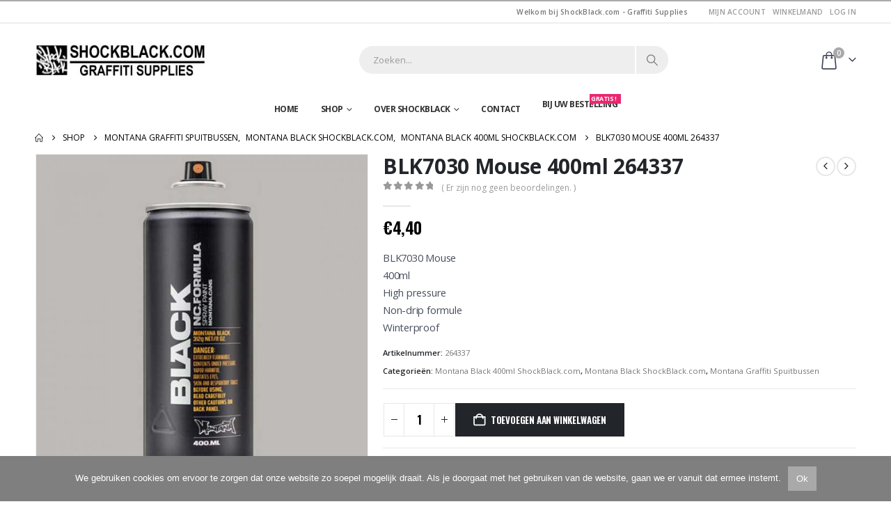

--- FILE ---
content_type: text/html; charset=UTF-8
request_url: https://shockblack.com/product/blk7030-mouse-400ml-264337/
body_size: 31416
content:
	<!DOCTYPE html>
	<html  lang="nl-NL">
	<head>
		<meta http-equiv="X-UA-Compatible" content="IE=edge" />
		<meta http-equiv="Content-Type" content="text/html; charset=UTF-8" />
		<meta name="viewport" content="width=device-width, initial-scale=1, minimum-scale=1" />

		<link rel="profile" href="https://gmpg.org/xfn/11" />
		<link rel="pingback" href="https://shockblack.com/xmlrpc.php" />
		<meta name='robots' content='index, follow, max-image-preview:large, max-snippet:-1, max-video-preview:-1' />
	<style>img:is([sizes="auto" i], [sizes^="auto," i]) { contain-intrinsic-size: 3000px 1500px }</style>
	
	<!-- This site is optimized with the Yoast SEO plugin v25.3.1 - https://yoast.com/wordpress/plugins/seo/ -->
	<title>Montana Black BLK 7030 Mouse</title>
	<link rel="canonical" href="https://shockblack.com/product/blk7030-mouse-400ml-264337/" />
	<meta property="og:locale" content="nl_NL" />
	<meta property="og:type" content="article" />
	<meta property="og:title" content="Montana Black BLK 7030 Mouse" />
	<meta property="og:description" content="BLK7030 Mouse 400ml High pressure Non-drip formule Winterproof" />
	<meta property="og:url" content="https://shockblack.com/product/blk7030-mouse-400ml-264337/" />
	<meta property="og:site_name" content="ShockBlack - graffiti spupplies - spuitbussen en toebehoren" />
	<meta property="article:modified_time" content="2023-06-04T10:13:30+00:00" />
	<meta property="og:image" content="https://shockblack.com/wp-content/uploads/2013/11/tn_blk7030-mousesh.jpg" />
	<meta property="og:image:width" content="600" />
	<meta property="og:image:height" content="600" />
	<meta property="og:image:type" content="image/jpeg" />
	<meta name="twitter:card" content="summary_large_image" />
	<script type="application/ld+json" class="yoast-schema-graph">{"@context":"https://schema.org","@graph":[{"@type":"WebPage","@id":"https://shockblack.com/product/blk7030-mouse-400ml-264337/","url":"https://shockblack.com/product/blk7030-mouse-400ml-264337/","name":"Montana Black BLK 7030 Mouse","isPartOf":{"@id":"https://shockblack.com/#website"},"primaryImageOfPage":{"@id":"https://shockblack.com/product/blk7030-mouse-400ml-264337/#primaryimage"},"image":{"@id":"https://shockblack.com/product/blk7030-mouse-400ml-264337/#primaryimage"},"thumbnailUrl":"https://shockblack.com/wp-content/uploads/2013/11/tn_blk7030-mousesh.jpg","datePublished":"2013-11-04T20:04:47+00:00","dateModified":"2023-06-04T10:13:30+00:00","breadcrumb":{"@id":"https://shockblack.com/product/blk7030-mouse-400ml-264337/#breadcrumb"},"inLanguage":"nl-NL","potentialAction":[{"@type":"ReadAction","target":["https://shockblack.com/product/blk7030-mouse-400ml-264337/"]}]},{"@type":"ImageObject","inLanguage":"nl-NL","@id":"https://shockblack.com/product/blk7030-mouse-400ml-264337/#primaryimage","url":"https://shockblack.com/wp-content/uploads/2013/11/tn_blk7030-mousesh.jpg","contentUrl":"https://shockblack.com/wp-content/uploads/2013/11/tn_blk7030-mousesh.jpg","width":600,"height":600,"caption":"BLK7030 Montana Black Mouse EAN4048500264337"},{"@type":"BreadcrumbList","@id":"https://shockblack.com/product/blk7030-mouse-400ml-264337/#breadcrumb","itemListElement":[{"@type":"ListItem","position":1,"name":"Home","item":"https://shockblack.com/"},{"@type":"ListItem","position":2,"name":"Shop","item":"https://shockblack.com/shop/"},{"@type":"ListItem","position":3,"name":"BLK7030 Mouse 400ml 264337"}]},{"@type":"WebSite","@id":"https://shockblack.com/#website","url":"https://shockblack.com/","name":"ShockBlack - graffiti spupplies - spuitbussen en toebehoren","description":"","potentialAction":[{"@type":"SearchAction","target":{"@type":"EntryPoint","urlTemplate":"https://shockblack.com/?s={search_term_string}"},"query-input":{"@type":"PropertyValueSpecification","valueRequired":true,"valueName":"search_term_string"}}],"inLanguage":"nl-NL"}]}</script>
	<!-- / Yoast SEO plugin. -->


<link rel="alternate" type="application/rss+xml" title="ShockBlack - graffiti spupplies - spuitbussen en toebehoren &raquo; feed" href="https://shockblack.com/feed/" />
<link rel="alternate" type="application/rss+xml" title="ShockBlack - graffiti spupplies - spuitbussen en toebehoren &raquo; reacties feed" href="https://shockblack.com/comments/feed/" />
<link rel="alternate" type="application/rss+xml" title="ShockBlack - graffiti spupplies - spuitbussen en toebehoren &raquo; BLK7030 Mouse 400ml 264337 reacties feed" href="https://shockblack.com/product/blk7030-mouse-400ml-264337/feed/" />
		<link rel="shortcut icon" href="//shockblack.com/wp-content/uploads/2019/09/favicon.ico" type="image/x-icon" />
				<link rel="apple-touch-icon" href="//shockblack.com/wp-content/uploads/2019/09/apple-touch-icon-1.png" />
				<link rel="apple-touch-icon" sizes="120x120" href="//shockblack.com/wp-content/uploads/2019/09/apple-touch-icon-1.png" />
				<link rel="apple-touch-icon" sizes="76x76" href="" />
				<link rel="apple-touch-icon" sizes="152x152" href="" />
				<!-- This site uses the Google Analytics by ExactMetrics plugin v8.6.1 - Using Analytics tracking - https://www.exactmetrics.com/ -->
		<!-- Opmerking: ExactMetrics is momenteel niet geconfigureerd op deze site. De site eigenaar moet authenticeren met Google Analytics in de ExactMetrics instellingen scherm. -->
					<!-- No tracking code set -->
				<!-- / Google Analytics by ExactMetrics -->
		<script>
window._wpemojiSettings = {"baseUrl":"https:\/\/s.w.org\/images\/core\/emoji\/16.0.1\/72x72\/","ext":".png","svgUrl":"https:\/\/s.w.org\/images\/core\/emoji\/16.0.1\/svg\/","svgExt":".svg","source":{"concatemoji":"https:\/\/shockblack.com\/wp-includes\/js\/wp-emoji-release.min.js?ver=6.8.3"}};
/*! This file is auto-generated */
!function(s,n){var o,i,e;function c(e){try{var t={supportTests:e,timestamp:(new Date).valueOf()};sessionStorage.setItem(o,JSON.stringify(t))}catch(e){}}function p(e,t,n){e.clearRect(0,0,e.canvas.width,e.canvas.height),e.fillText(t,0,0);var t=new Uint32Array(e.getImageData(0,0,e.canvas.width,e.canvas.height).data),a=(e.clearRect(0,0,e.canvas.width,e.canvas.height),e.fillText(n,0,0),new Uint32Array(e.getImageData(0,0,e.canvas.width,e.canvas.height).data));return t.every(function(e,t){return e===a[t]})}function u(e,t){e.clearRect(0,0,e.canvas.width,e.canvas.height),e.fillText(t,0,0);for(var n=e.getImageData(16,16,1,1),a=0;a<n.data.length;a++)if(0!==n.data[a])return!1;return!0}function f(e,t,n,a){switch(t){case"flag":return n(e,"\ud83c\udff3\ufe0f\u200d\u26a7\ufe0f","\ud83c\udff3\ufe0f\u200b\u26a7\ufe0f")?!1:!n(e,"\ud83c\udde8\ud83c\uddf6","\ud83c\udde8\u200b\ud83c\uddf6")&&!n(e,"\ud83c\udff4\udb40\udc67\udb40\udc62\udb40\udc65\udb40\udc6e\udb40\udc67\udb40\udc7f","\ud83c\udff4\u200b\udb40\udc67\u200b\udb40\udc62\u200b\udb40\udc65\u200b\udb40\udc6e\u200b\udb40\udc67\u200b\udb40\udc7f");case"emoji":return!a(e,"\ud83e\udedf")}return!1}function g(e,t,n,a){var r="undefined"!=typeof WorkerGlobalScope&&self instanceof WorkerGlobalScope?new OffscreenCanvas(300,150):s.createElement("canvas"),o=r.getContext("2d",{willReadFrequently:!0}),i=(o.textBaseline="top",o.font="600 32px Arial",{});return e.forEach(function(e){i[e]=t(o,e,n,a)}),i}function t(e){var t=s.createElement("script");t.src=e,t.defer=!0,s.head.appendChild(t)}"undefined"!=typeof Promise&&(o="wpEmojiSettingsSupports",i=["flag","emoji"],n.supports={everything:!0,everythingExceptFlag:!0},e=new Promise(function(e){s.addEventListener("DOMContentLoaded",e,{once:!0})}),new Promise(function(t){var n=function(){try{var e=JSON.parse(sessionStorage.getItem(o));if("object"==typeof e&&"number"==typeof e.timestamp&&(new Date).valueOf()<e.timestamp+604800&&"object"==typeof e.supportTests)return e.supportTests}catch(e){}return null}();if(!n){if("undefined"!=typeof Worker&&"undefined"!=typeof OffscreenCanvas&&"undefined"!=typeof URL&&URL.createObjectURL&&"undefined"!=typeof Blob)try{var e="postMessage("+g.toString()+"("+[JSON.stringify(i),f.toString(),p.toString(),u.toString()].join(",")+"));",a=new Blob([e],{type:"text/javascript"}),r=new Worker(URL.createObjectURL(a),{name:"wpTestEmojiSupports"});return void(r.onmessage=function(e){c(n=e.data),r.terminate(),t(n)})}catch(e){}c(n=g(i,f,p,u))}t(n)}).then(function(e){for(var t in e)n.supports[t]=e[t],n.supports.everything=n.supports.everything&&n.supports[t],"flag"!==t&&(n.supports.everythingExceptFlag=n.supports.everythingExceptFlag&&n.supports[t]);n.supports.everythingExceptFlag=n.supports.everythingExceptFlag&&!n.supports.flag,n.DOMReady=!1,n.readyCallback=function(){n.DOMReady=!0}}).then(function(){return e}).then(function(){var e;n.supports.everything||(n.readyCallback(),(e=n.source||{}).concatemoji?t(e.concatemoji):e.wpemoji&&e.twemoji&&(t(e.twemoji),t(e.wpemoji)))}))}((window,document),window._wpemojiSettings);
</script>
<link rel='stylesheet' id='cf7ic_style-css' href='https://shockblack.com/wp-content/plugins/contact-form-7-image-captcha/css/cf7ic-style.css?ver=3.3.7' media='all' />
<style id='wp-emoji-styles-inline-css'>

	img.wp-smiley, img.emoji {
		display: inline !important;
		border: none !important;
		box-shadow: none !important;
		height: 1em !important;
		width: 1em !important;
		margin: 0 0.07em !important;
		vertical-align: -0.1em !important;
		background: none !important;
		padding: 0 !important;
	}
</style>
<link rel='stylesheet' id='wp-block-library-css' href='https://shockblack.com/wp-includes/css/dist/block-library/style.min.css?ver=6.8.3' media='all' />
<style id='wp-block-library-theme-inline-css'>
.wp-block-audio :where(figcaption){color:#555;font-size:13px;text-align:center}.is-dark-theme .wp-block-audio :where(figcaption){color:#ffffffa6}.wp-block-audio{margin:0 0 1em}.wp-block-code{border:1px solid #ccc;border-radius:4px;font-family:Menlo,Consolas,monaco,monospace;padding:.8em 1em}.wp-block-embed :where(figcaption){color:#555;font-size:13px;text-align:center}.is-dark-theme .wp-block-embed :where(figcaption){color:#ffffffa6}.wp-block-embed{margin:0 0 1em}.blocks-gallery-caption{color:#555;font-size:13px;text-align:center}.is-dark-theme .blocks-gallery-caption{color:#ffffffa6}:root :where(.wp-block-image figcaption){color:#555;font-size:13px;text-align:center}.is-dark-theme :root :where(.wp-block-image figcaption){color:#ffffffa6}.wp-block-image{margin:0 0 1em}.wp-block-pullquote{border-bottom:4px solid;border-top:4px solid;color:currentColor;margin-bottom:1.75em}.wp-block-pullquote cite,.wp-block-pullquote footer,.wp-block-pullquote__citation{color:currentColor;font-size:.8125em;font-style:normal;text-transform:uppercase}.wp-block-quote{border-left:.25em solid;margin:0 0 1.75em;padding-left:1em}.wp-block-quote cite,.wp-block-quote footer{color:currentColor;font-size:.8125em;font-style:normal;position:relative}.wp-block-quote:where(.has-text-align-right){border-left:none;border-right:.25em solid;padding-left:0;padding-right:1em}.wp-block-quote:where(.has-text-align-center){border:none;padding-left:0}.wp-block-quote.is-large,.wp-block-quote.is-style-large,.wp-block-quote:where(.is-style-plain){border:none}.wp-block-search .wp-block-search__label{font-weight:700}.wp-block-search__button{border:1px solid #ccc;padding:.375em .625em}:where(.wp-block-group.has-background){padding:1.25em 2.375em}.wp-block-separator.has-css-opacity{opacity:.4}.wp-block-separator{border:none;border-bottom:2px solid;margin-left:auto;margin-right:auto}.wp-block-separator.has-alpha-channel-opacity{opacity:1}.wp-block-separator:not(.is-style-wide):not(.is-style-dots){width:100px}.wp-block-separator.has-background:not(.is-style-dots){border-bottom:none;height:1px}.wp-block-separator.has-background:not(.is-style-wide):not(.is-style-dots){height:2px}.wp-block-table{margin:0 0 1em}.wp-block-table td,.wp-block-table th{word-break:normal}.wp-block-table :where(figcaption){color:#555;font-size:13px;text-align:center}.is-dark-theme .wp-block-table :where(figcaption){color:#ffffffa6}.wp-block-video :where(figcaption){color:#555;font-size:13px;text-align:center}.is-dark-theme .wp-block-video :where(figcaption){color:#ffffffa6}.wp-block-video{margin:0 0 1em}:root :where(.wp-block-template-part.has-background){margin-bottom:0;margin-top:0;padding:1.25em 2.375em}
</style>
<style id='classic-theme-styles-inline-css'>
/*! This file is auto-generated */
.wp-block-button__link{color:#fff;background-color:#32373c;border-radius:9999px;box-shadow:none;text-decoration:none;padding:calc(.667em + 2px) calc(1.333em + 2px);font-size:1.125em}.wp-block-file__button{background:#32373c;color:#fff;text-decoration:none}
</style>
<link rel='stylesheet' id='yith-wcan-shortcodes-css' href='https://shockblack.com/wp-content/plugins/yith-woocommerce-ajax-navigation/assets/css/shortcodes.css?ver=5.11.1' media='all' />
<style id='yith-wcan-shortcodes-inline-css'>
:root{
	--yith-wcan-filters_colors_titles: #434343;
	--yith-wcan-filters_colors_background: #FFFFFF;
	--yith-wcan-filters_colors_accent: #A7144C;
	--yith-wcan-filters_colors_accent_r: 167;
	--yith-wcan-filters_colors_accent_g: 20;
	--yith-wcan-filters_colors_accent_b: 76;
	--yith-wcan-color_swatches_border_radius: 100%;
	--yith-wcan-color_swatches_size: 30px;
	--yith-wcan-labels_style_background: #FFFFFF;
	--yith-wcan-labels_style_background_hover: #A7144C;
	--yith-wcan-labels_style_background_active: #A7144C;
	--yith-wcan-labels_style_text: #434343;
	--yith-wcan-labels_style_text_hover: #FFFFFF;
	--yith-wcan-labels_style_text_active: #FFFFFF;
	--yith-wcan-anchors_style_text: #434343;
	--yith-wcan-anchors_style_text_hover: #A7144C;
	--yith-wcan-anchors_style_text_active: #A7144C;
}
</style>
<style id='global-styles-inline-css'>
:root{--wp--preset--aspect-ratio--square: 1;--wp--preset--aspect-ratio--4-3: 4/3;--wp--preset--aspect-ratio--3-4: 3/4;--wp--preset--aspect-ratio--3-2: 3/2;--wp--preset--aspect-ratio--2-3: 2/3;--wp--preset--aspect-ratio--16-9: 16/9;--wp--preset--aspect-ratio--9-16: 9/16;--wp--preset--color--black: #000000;--wp--preset--color--cyan-bluish-gray: #abb8c3;--wp--preset--color--white: #ffffff;--wp--preset--color--pale-pink: #f78da7;--wp--preset--color--vivid-red: #cf2e2e;--wp--preset--color--luminous-vivid-orange: #ff6900;--wp--preset--color--luminous-vivid-amber: #fcb900;--wp--preset--color--light-green-cyan: #7bdcb5;--wp--preset--color--vivid-green-cyan: #00d084;--wp--preset--color--pale-cyan-blue: #8ed1fc;--wp--preset--color--vivid-cyan-blue: #0693e3;--wp--preset--color--vivid-purple: #9b51e0;--wp--preset--color--primary: var(--porto-primary-color);--wp--preset--color--secondary: var(--porto-secondary-color);--wp--preset--color--tertiary: var(--porto-tertiary-color);--wp--preset--color--quaternary: var(--porto-quaternary-color);--wp--preset--color--dark: var(--porto-dark-color);--wp--preset--color--light: var(--porto-light-color);--wp--preset--color--primary-hover: var(--porto-primary-light-5);--wp--preset--gradient--vivid-cyan-blue-to-vivid-purple: linear-gradient(135deg,rgba(6,147,227,1) 0%,rgb(155,81,224) 100%);--wp--preset--gradient--light-green-cyan-to-vivid-green-cyan: linear-gradient(135deg,rgb(122,220,180) 0%,rgb(0,208,130) 100%);--wp--preset--gradient--luminous-vivid-amber-to-luminous-vivid-orange: linear-gradient(135deg,rgba(252,185,0,1) 0%,rgba(255,105,0,1) 100%);--wp--preset--gradient--luminous-vivid-orange-to-vivid-red: linear-gradient(135deg,rgba(255,105,0,1) 0%,rgb(207,46,46) 100%);--wp--preset--gradient--very-light-gray-to-cyan-bluish-gray: linear-gradient(135deg,rgb(238,238,238) 0%,rgb(169,184,195) 100%);--wp--preset--gradient--cool-to-warm-spectrum: linear-gradient(135deg,rgb(74,234,220) 0%,rgb(151,120,209) 20%,rgb(207,42,186) 40%,rgb(238,44,130) 60%,rgb(251,105,98) 80%,rgb(254,248,76) 100%);--wp--preset--gradient--blush-light-purple: linear-gradient(135deg,rgb(255,206,236) 0%,rgb(152,150,240) 100%);--wp--preset--gradient--blush-bordeaux: linear-gradient(135deg,rgb(254,205,165) 0%,rgb(254,45,45) 50%,rgb(107,0,62) 100%);--wp--preset--gradient--luminous-dusk: linear-gradient(135deg,rgb(255,203,112) 0%,rgb(199,81,192) 50%,rgb(65,88,208) 100%);--wp--preset--gradient--pale-ocean: linear-gradient(135deg,rgb(255,245,203) 0%,rgb(182,227,212) 50%,rgb(51,167,181) 100%);--wp--preset--gradient--electric-grass: linear-gradient(135deg,rgb(202,248,128) 0%,rgb(113,206,126) 100%);--wp--preset--gradient--midnight: linear-gradient(135deg,rgb(2,3,129) 0%,rgb(40,116,252) 100%);--wp--preset--font-size--small: 13px;--wp--preset--font-size--medium: 20px;--wp--preset--font-size--large: 36px;--wp--preset--font-size--x-large: 42px;--wp--preset--spacing--20: 0.44rem;--wp--preset--spacing--30: 0.67rem;--wp--preset--spacing--40: 1rem;--wp--preset--spacing--50: 1.5rem;--wp--preset--spacing--60: 2.25rem;--wp--preset--spacing--70: 3.38rem;--wp--preset--spacing--80: 5.06rem;--wp--preset--shadow--natural: 6px 6px 9px rgba(0, 0, 0, 0.2);--wp--preset--shadow--deep: 12px 12px 50px rgba(0, 0, 0, 0.4);--wp--preset--shadow--sharp: 6px 6px 0px rgba(0, 0, 0, 0.2);--wp--preset--shadow--outlined: 6px 6px 0px -3px rgba(255, 255, 255, 1), 6px 6px rgba(0, 0, 0, 1);--wp--preset--shadow--crisp: 6px 6px 0px rgba(0, 0, 0, 1);}:where(.is-layout-flex){gap: 0.5em;}:where(.is-layout-grid){gap: 0.5em;}body .is-layout-flex{display: flex;}.is-layout-flex{flex-wrap: wrap;align-items: center;}.is-layout-flex > :is(*, div){margin: 0;}body .is-layout-grid{display: grid;}.is-layout-grid > :is(*, div){margin: 0;}:where(.wp-block-columns.is-layout-flex){gap: 2em;}:where(.wp-block-columns.is-layout-grid){gap: 2em;}:where(.wp-block-post-template.is-layout-flex){gap: 1.25em;}:where(.wp-block-post-template.is-layout-grid){gap: 1.25em;}.has-black-color{color: var(--wp--preset--color--black) !important;}.has-cyan-bluish-gray-color{color: var(--wp--preset--color--cyan-bluish-gray) !important;}.has-white-color{color: var(--wp--preset--color--white) !important;}.has-pale-pink-color{color: var(--wp--preset--color--pale-pink) !important;}.has-vivid-red-color{color: var(--wp--preset--color--vivid-red) !important;}.has-luminous-vivid-orange-color{color: var(--wp--preset--color--luminous-vivid-orange) !important;}.has-luminous-vivid-amber-color{color: var(--wp--preset--color--luminous-vivid-amber) !important;}.has-light-green-cyan-color{color: var(--wp--preset--color--light-green-cyan) !important;}.has-vivid-green-cyan-color{color: var(--wp--preset--color--vivid-green-cyan) !important;}.has-pale-cyan-blue-color{color: var(--wp--preset--color--pale-cyan-blue) !important;}.has-vivid-cyan-blue-color{color: var(--wp--preset--color--vivid-cyan-blue) !important;}.has-vivid-purple-color{color: var(--wp--preset--color--vivid-purple) !important;}.has-black-background-color{background-color: var(--wp--preset--color--black) !important;}.has-cyan-bluish-gray-background-color{background-color: var(--wp--preset--color--cyan-bluish-gray) !important;}.has-white-background-color{background-color: var(--wp--preset--color--white) !important;}.has-pale-pink-background-color{background-color: var(--wp--preset--color--pale-pink) !important;}.has-vivid-red-background-color{background-color: var(--wp--preset--color--vivid-red) !important;}.has-luminous-vivid-orange-background-color{background-color: var(--wp--preset--color--luminous-vivid-orange) !important;}.has-luminous-vivid-amber-background-color{background-color: var(--wp--preset--color--luminous-vivid-amber) !important;}.has-light-green-cyan-background-color{background-color: var(--wp--preset--color--light-green-cyan) !important;}.has-vivid-green-cyan-background-color{background-color: var(--wp--preset--color--vivid-green-cyan) !important;}.has-pale-cyan-blue-background-color{background-color: var(--wp--preset--color--pale-cyan-blue) !important;}.has-vivid-cyan-blue-background-color{background-color: var(--wp--preset--color--vivid-cyan-blue) !important;}.has-vivid-purple-background-color{background-color: var(--wp--preset--color--vivid-purple) !important;}.has-black-border-color{border-color: var(--wp--preset--color--black) !important;}.has-cyan-bluish-gray-border-color{border-color: var(--wp--preset--color--cyan-bluish-gray) !important;}.has-white-border-color{border-color: var(--wp--preset--color--white) !important;}.has-pale-pink-border-color{border-color: var(--wp--preset--color--pale-pink) !important;}.has-vivid-red-border-color{border-color: var(--wp--preset--color--vivid-red) !important;}.has-luminous-vivid-orange-border-color{border-color: var(--wp--preset--color--luminous-vivid-orange) !important;}.has-luminous-vivid-amber-border-color{border-color: var(--wp--preset--color--luminous-vivid-amber) !important;}.has-light-green-cyan-border-color{border-color: var(--wp--preset--color--light-green-cyan) !important;}.has-vivid-green-cyan-border-color{border-color: var(--wp--preset--color--vivid-green-cyan) !important;}.has-pale-cyan-blue-border-color{border-color: var(--wp--preset--color--pale-cyan-blue) !important;}.has-vivid-cyan-blue-border-color{border-color: var(--wp--preset--color--vivid-cyan-blue) !important;}.has-vivid-purple-border-color{border-color: var(--wp--preset--color--vivid-purple) !important;}.has-vivid-cyan-blue-to-vivid-purple-gradient-background{background: var(--wp--preset--gradient--vivid-cyan-blue-to-vivid-purple) !important;}.has-light-green-cyan-to-vivid-green-cyan-gradient-background{background: var(--wp--preset--gradient--light-green-cyan-to-vivid-green-cyan) !important;}.has-luminous-vivid-amber-to-luminous-vivid-orange-gradient-background{background: var(--wp--preset--gradient--luminous-vivid-amber-to-luminous-vivid-orange) !important;}.has-luminous-vivid-orange-to-vivid-red-gradient-background{background: var(--wp--preset--gradient--luminous-vivid-orange-to-vivid-red) !important;}.has-very-light-gray-to-cyan-bluish-gray-gradient-background{background: var(--wp--preset--gradient--very-light-gray-to-cyan-bluish-gray) !important;}.has-cool-to-warm-spectrum-gradient-background{background: var(--wp--preset--gradient--cool-to-warm-spectrum) !important;}.has-blush-light-purple-gradient-background{background: var(--wp--preset--gradient--blush-light-purple) !important;}.has-blush-bordeaux-gradient-background{background: var(--wp--preset--gradient--blush-bordeaux) !important;}.has-luminous-dusk-gradient-background{background: var(--wp--preset--gradient--luminous-dusk) !important;}.has-pale-ocean-gradient-background{background: var(--wp--preset--gradient--pale-ocean) !important;}.has-electric-grass-gradient-background{background: var(--wp--preset--gradient--electric-grass) !important;}.has-midnight-gradient-background{background: var(--wp--preset--gradient--midnight) !important;}.has-small-font-size{font-size: var(--wp--preset--font-size--small) !important;}.has-medium-font-size{font-size: var(--wp--preset--font-size--medium) !important;}.has-large-font-size{font-size: var(--wp--preset--font-size--large) !important;}.has-x-large-font-size{font-size: var(--wp--preset--font-size--x-large) !important;}
:where(.wp-block-post-template.is-layout-flex){gap: 1.25em;}:where(.wp-block-post-template.is-layout-grid){gap: 1.25em;}
:where(.wp-block-columns.is-layout-flex){gap: 2em;}:where(.wp-block-columns.is-layout-grid){gap: 2em;}
:root :where(.wp-block-pullquote){font-size: 1.5em;line-height: 1.6;}
</style>
<link rel='stylesheet' id='contact-form-7-css' href='https://shockblack.com/wp-content/plugins/contact-form-7/includes/css/styles.css?ver=6.0.6' media='all' />
<link rel='stylesheet' id='cookie-notice-front-css' href='https://shockblack.com/wp-content/plugins/cookie-notice/css/front.min.css?ver=2.5.6' media='all' />
<link rel='stylesheet' id='photoswipe-css' href='https://shockblack.com/wp-content/plugins/woocommerce/assets/css/photoswipe/photoswipe.min.css?ver=9.9.6' media='all' />
<link rel='stylesheet' id='photoswipe-default-skin-css' href='https://shockblack.com/wp-content/plugins/woocommerce/assets/css/photoswipe/default-skin/default-skin.min.css?ver=9.9.6' media='all' />
<style id='woocommerce-inline-inline-css'>
.woocommerce form .form-row .required { visibility: visible; }
</style>
<link rel='stylesheet' id='brands-styles-css' href='https://shockblack.com/wp-content/plugins/woocommerce/assets/css/brands.css?ver=9.9.6' media='all' />
<link rel='stylesheet' id='porto-fs-progress-bar-css' href='https://shockblack.com/wp-content/themes/porto/inc/lib/woocommerce-shipping-progress-bar/shipping-progress-bar.css?ver=7.5.4' media='all' />
<link rel='stylesheet' id='porto-css-vars-css' href='https://shockblack.com/wp-content/uploads/porto_styles/theme_css_vars.css?ver=7.5.4' media='all' />
<link rel='stylesheet' id='js_composer_front-css' href='https://shockblack.com/wp-content/plugins/js_composer/assets/css/js_composer.min.css?ver=8.5' media='all' />
<link rel='stylesheet' id='bootstrap-css' href='https://shockblack.com/wp-content/uploads/porto_styles/bootstrap.css?ver=7.5.4' media='all' />
<link rel='stylesheet' id='porto-plugins-css' href='https://shockblack.com/wp-content/themes/porto/css/plugins.css?ver=7.5.4' media='all' />
<link rel='stylesheet' id='porto-theme-css' href='https://shockblack.com/wp-content/themes/porto/css/theme.css?ver=7.5.4' media='all' />
<link rel='stylesheet' id='porto-animate-css' href='https://shockblack.com/wp-content/themes/porto/css/part/animate.css?ver=7.5.4' media='all' />
<link rel='stylesheet' id='porto-widget-contact-info-css' href='https://shockblack.com/wp-content/themes/porto/css/part/widget-contact-info.css?ver=7.5.4' media='all' />
<link rel='stylesheet' id='porto-widget-text-css' href='https://shockblack.com/wp-content/themes/porto/css/part/widget-text.css?ver=7.5.4' media='all' />
<link rel='stylesheet' id='porto-widget-follow-us-css' href='https://shockblack.com/wp-content/themes/porto/css/part/widget-follow-us.css?ver=7.5.4' media='all' />
<link rel='stylesheet' id='porto-blog-legacy-css' href='https://shockblack.com/wp-content/themes/porto/css/part/blog-legacy.css?ver=7.5.4' media='all' />
<link rel='stylesheet' id='porto-header-shop-css' href='https://shockblack.com/wp-content/themes/porto/css/part/header-shop.css?ver=7.5.4' media='all' />
<link rel='stylesheet' id='porto-header-legacy-css' href='https://shockblack.com/wp-content/themes/porto/css/part/header-legacy.css?ver=7.5.4' media='all' />
<link rel='stylesheet' id='porto-footer-legacy-css' href='https://shockblack.com/wp-content/themes/porto/css/part/footer-legacy.css?ver=7.5.4' media='all' />
<link rel='stylesheet' id='porto-side-nav-panel-css' href='https://shockblack.com/wp-content/themes/porto/css/part/side-nav-panel.css?ver=7.5.4' media='all' />
<link rel='stylesheet' id='porto-footer-ribbon-css' href='https://shockblack.com/wp-content/themes/porto/css/part/footer-ribbon.css?ver=7.5.4' media='all' />
<link rel='stylesheet' id='porto-revslider-css' href='https://shockblack.com/wp-content/themes/porto/css/part/revslider.css?ver=7.5.4' media='all' />
<link rel='stylesheet' id='porto-media-mobile-sidebar-css' href='https://shockblack.com/wp-content/themes/porto/css/part/media-mobile-sidebar.css?ver=7.5.4' media='(max-width:991px)' />
<link rel='stylesheet' id='porto-theme-member-css' href='https://shockblack.com/wp-content/themes/porto/css/theme_member.css?ver=7.5.4' media='all' />
<link rel='stylesheet' id='porto-shortcodes-css' href='https://shockblack.com/wp-content/uploads/porto_styles/shortcodes.css?ver=7.5.4' media='all' />
<link rel='stylesheet' id='porto-theme-shop-css' href='https://shockblack.com/wp-content/themes/porto/css/theme_shop.css?ver=7.5.4' media='all' />
<link rel='stylesheet' id='porto-only-product-css' href='https://shockblack.com/wp-content/themes/porto/css/part/only-product.css?ver=7.5.4' media='all' />
<link rel='stylesheet' id='porto-shop-legacy-css' href='https://shockblack.com/wp-content/themes/porto/css/part/shop-legacy.css?ver=7.5.4' media='all' />
<link rel='stylesheet' id='porto-shop-sidebar-base-css' href='https://shockblack.com/wp-content/themes/porto/css/part/shop-sidebar-base.css?ver=7.5.4' media='all' />
<link rel='stylesheet' id='porto-theme-wpb-css' href='https://shockblack.com/wp-content/themes/porto/css/theme_wpb.css?ver=7.5.4' media='all' />
<link rel='stylesheet' id='porto-dynamic-style-css' href='https://shockblack.com/wp-content/uploads/porto_styles/dynamic_style.css?ver=7.5.4' media='all' />
<link rel='stylesheet' id='porto-type-builder-css' href='https://shockblack.com/wp-content/plugins/porto-functionality/builders/assets/type-builder.css?ver=3.5.4' media='all' />
<link rel='stylesheet' id='porto-account-login-style-css' href='https://shockblack.com/wp-content/themes/porto/css/theme/shop/login-style/account-login.css?ver=7.5.4' media='all' />
<link rel='stylesheet' id='porto-theme-woopage-css' href='https://shockblack.com/wp-content/themes/porto/css/theme/shop/other/woopage.css?ver=7.5.4' media='all' />
<link rel='stylesheet' id='porto-style-css' href='https://shockblack.com/wp-content/themes/porto/style.css?ver=7.5.4' media='all' />
<style id='porto-style-inline-css'>
.side-header-narrow-bar-logo{max-width:170px}#header,.sticky-header .header-main.sticky{border-top:2px solid #a9a9a9}@media (min-width:992px){#header{margin:0 0 10pxpx 0}}.page-top ul.breadcrumb > li.home{display:inline-block}.page-top ul.breadcrumb > li.home a{position:relative;width:1em;text-indent:-9999px}.page-top ul.breadcrumb > li.home a:after{content:"\e883";font-family:'porto';float:left;text-indent:0}.product-images .img-thumbnail .inner,.product-images .img-thumbnail .inner img{-webkit-transform:none;transform:none}.sticky-product{position:fixed;top:0;left:0;width:100%;z-index:1001;background-color:#fff;box-shadow:0 3px 5px rgba(0,0,0,0.08);padding:15px 0}.sticky-product.pos-bottom{top:auto;bottom:var(--porto-icon-menus-mobile,0);box-shadow:0 -3px 5px rgba(0,0,0,0.08)}.sticky-product .container{display:-ms-flexbox;display:flex;-ms-flex-align:center;align-items:center;-ms-flex-wrap:wrap;flex-wrap:wrap}.sticky-product .sticky-image{max-width:60px;margin-right:15px}.sticky-product .add-to-cart{-ms-flex:1;flex:1;text-align:right;margin-top:5px}.sticky-product .product-name{font-size:16px;font-weight:600;line-height:inherit;margin-bottom:0}.sticky-product .sticky-detail{line-height:1.5;display:-ms-flexbox;display:flex}.sticky-product .star-rating{margin:5px 15px;font-size:1em}.sticky-product .availability{padding-top:2px}.sticky-product .sticky-detail .price{font-family:Open Sans,Open Sans,sans-serif;font-weight:400;margin-bottom:0;font-size:1.3em;line-height:1.5}.sticky-product.pos-top:not(.hide){top:0;opacity:1;visibility:visible;transform:translate3d( 0,0,0 )}.sticky-product.pos-top.scroll-down{opacity:0 !important;visibility:hidden;transform:translate3d( 0,-100%,0 )}.sticky-product.sticky-ready{transition:left .3s,visibility 0.3s,opacity 0.3s,transform 0.3s,top 0.3s ease}.sticky-product .quantity.extra-type{display:none}@media (min-width:992px){body.single-product .sticky-product .container{padding-left:calc(var(--porto-grid-gutter-width) / 2);padding-right:calc(var(--porto-grid-gutter-width) / 2)}}.sticky-product .container{padding-left:var(--porto-fluid-spacing);padding-right:var(--porto-fluid-spacing)}@media (max-width:768px){.sticky-product .sticky-image,.sticky-product .sticky-detail,.sticky-product{display:none}.sticky-product.show-mobile{display:block;padding-top:10px;padding-bottom:10px}.sticky-product.show-mobile .add-to-cart{margin-top:0}.sticky-product.show-mobile .single_add_to_cart_button{margin:0;width:100%}}#header.sticky-header .main-menu > li.menu-item > a,#header.sticky-header .main-menu > li.menu-custom-content a{color:#333333}#header.sticky-header .main-menu > li.menu-item:hover > a,#header.sticky-header .main-menu > li.menu-item.active:hover > a,#header.sticky-header .main-menu > li.menu-custom-content:hover a{color:#a9a9a9}#login-form-popup{max-width:480px}.font-bold{font-weight:bold !important}.overflow-hidden{overflow:hidden}#header .searchform button{width:46px;padding:0}#header .header-contact span{margin-top:-2px!important;display:inline-block;font-size:11px;text-align:left;letter-spacing:0;color:#787d7f}#header .header-contact span b{font-size:18px;font-weight:700;display:block;line-height:15px;letter-spacing:0;color:#333333}#header .mobile-toggle{font-size:20px;padding:7px 10px;margin-left:0}.sticky-header #main-menu.centered .menu-center{text-align:left}#header .searchform input,#header .searchform select,#header .searchform .selectric{border-right-width:2px}.owl-carousel:not(.show-nav-title) .owl-nav .owl-prev:before{content:"\e829"}.owl-carousel:not(.show-nav-title) .owl-nav .owl-next:before{content:"\e828"}.home-banner-slider .owl-carousel .owl-nav [class*='owl-']{font-size:48px}.owl-carousel.nav-style-4 .owl-nav [class*="owl-"],.owl-carousel.nav-style-1 .owl-nav [class*="owl-"]{color:#bfbfbf}.product-image .inner{overflow:visible}ul.products .price,ul.product_list_widget li .product-details .amount,.widget ul.product_list_widget li .product-details .amount{font-family:'Oswald';font-weight:400;letter-spacing:.005em}ul.products li.product-col .price{font-size:18px;color:#2b2b2d}ul.products li.product-col h3{font-size:14px;color:#2b2b2d}.tabs.tabs-simple .featured-boxes{border-bottom:2px solid #eee;font-family:Oswald;font-weight:bold;margin-bottom:30px}.tabs.tabs-simple .featured-boxes{-webkit-justify-content:flex-start;-moz-justify-content:flex-start;-ms-flex-pack:start;justify-content:flex-start}.tabs.tabs-simple .featured-boxes > li{margin-bottom:-2px;padding-left:0;padding-right:30px}.tabs.tabs-simple .featured-boxes > li .nav-link{padding:10px 0 !important;border-bottom-width:2px !important;font-size:14px !important;letter-spacing:.05em}.tabs.tabs-simple .nav-tabs > li .nav-link,.tabs.tabs-simple .nav-tabs > li .nav-link:hover,.tabs.tabs-simple .nav-tabs > li .nav-link:focus{color:#282d3b}.tabs.tabs-simple .nav-tabs > li .nav-link:hover,.tabs.tabs-simple .nav-tabs > li .nav-link:focus,.tabs.tabs-simple .nav-tabs > li.active .nav-link:hover,.tabs.tabs-simple .nav-tabs > li.active .nav-link:focus,.tabs.tabs-simple .nav-tabs > li.active .nav-link{color:#a9a9a9}.widget .widgettitle{font-size:1.23em;color:#2b2b2d}.no-breadcrumbs .main-content,body.woocommerce .main-content,.no-breadcrumbs .left-sidebar,body.woocommerce .left-sidebar,.no-breadcrumbs .right-sidebar,body.woocommerce .right-sidebar{padding-top:0}#footer .widgettitle,#footer .widget-title{font-size:16px;text-transform:uppercase}#footer .contact-info .contact-details strong{font-family:Oswald;font-size:13px;font-weight:400;text-transform:uppercase}#footer .widget.contact-info .contact-details i{display:none}#footer .widget.contact-info .contact-details strong,#footer .widget.contact-info .contact-details span{line-height:20px;padding-left:0}#footer .footer-main > .container:after{content:'';position:absolute;left:10px;bottom:0;width:calc(100% - 20px);border-bottom:1px solid #353a3e}#footer .widget_wysija_cont .wysija-input,#footer .widget_wysija_cont .wysija-submit{font-size:13px}#footer .widget_wysija_cont .wysija-submit{background:#393939;color:#fff;padding-left:20px;padding-right:20px;text-transform:uppercase;font-weight:600}.newsletter-popup-form .formError .formErrorContent{color:#fff !important;width:165px}.newsletter-popup-form .wysija-submit:hover{background:#e6e6e6}.newsletter-popup-form{position:relative;max-width:700px;width:100%;margin-left:auto;margin-right:auto;box-shadow:0 10px 25px rgba(0,0,0,0.5);background:url(http://shockblack.com/wp-content/uploads/2019/11/nieuwsbrief-white.jpg) no-repeat;background-size:cover;padding:30px 30px 10px;background-position:bottom right}.newsletter-popup-form .porto-modal-content{max-width:332px;padding:0;text-align:center;width:100%;background:none}.newsletter-popup-form h2{color:#313131;font-size:16px;font-weight:700;letter-spacing:0;margin:20px 0 12px}.newsletter-popup-form .widget_wysija{color:#444;font-size:13px;line-height:1.4}.newsletter-popup-form .widget_wysija:after{content:'';display:block;clear:both}.newsletter-popup-form .wysija-paragraph{float:left;margin-top:0;text-align:left;width:83%;margin-bottom:15px}.newsletter-popup-form .wysija-submit{background:#fff;border-color:#ccc;border-radius:0 5px 5px 0;color:#686868;float:left;margin-left:-2px;margin-top:0;padding:0 12px;height:34px}.newsletter-popup-form .wysija-input{border:1px solid #ccc;border-radius:5px 0 0 5px;box-shadow:0 1px 1px rgba(0,0,0,0.075) inset;color:#bfbfa6;font-size:13px;padding:7px 12px;width:100%}.newsletter-popup-form .checkbox{color:#777;font-size:11px}.newsletter-notification-form > .vc_column-inner{padding-top:0 !important}.rtl .newsletter-popup-form .wysija-paragraph{float:right;text-align:right}.rtl .newsletter-popup-form .wysija-submit{border-radius:5px 0 0 5px;float:right;margin-right:-2px;margin-left:0}.rtl .newsletter-popup-form .wysija-input{border-radius:0 5px 5px 0}.rtl #header .header-contact span,.rtl .sticky-header #main-menu.centered .menu-center{text-align:right}.rtl .tabs.tabs-simple .featured-boxes > li{padding-right:0;padding-left:30px}.rtl #footer .widget.contact-info .contact-details strong,.rtl #footer .widget.contact-info .contact-details span{padding-right:0}
</style>
<link rel='stylesheet' id='porto-360-gallery-css' href='https://shockblack.com/wp-content/themes/porto/inc/lib/threesixty/threesixty.css?ver=7.5.4' media='all' />
<link rel='stylesheet' id='styles-child-css' href='https://shockblack.com/wp-content/themes/bomber-child/style.css?ver=6.8.3' media='all' />
<script src="https://shockblack.com/wp-includes/js/jquery/jquery.min.js?ver=3.7.1" id="jquery-core-js"></script>
<script src="https://shockblack.com/wp-includes/js/jquery/jquery-migrate.min.js?ver=3.4.1" id="jquery-migrate-js"></script>
<script src="//shockblack.com/wp-content/plugins/revslider/sr6/assets/js/rbtools.min.js?ver=6.7.29" async id="tp-tools-js"></script>
<script src="//shockblack.com/wp-content/plugins/revslider/sr6/assets/js/rs6.min.js?ver=6.7.34" async id="revmin-js"></script>
<script src="https://shockblack.com/wp-content/plugins/woocommerce/assets/js/jquery-blockui/jquery.blockUI.min.js?ver=2.7.0-wc.9.9.6" id="jquery-blockui-js" data-wp-strategy="defer"></script>
<script id="wc-add-to-cart-js-extra">
var wc_add_to_cart_params = {"ajax_url":"\/wp-admin\/admin-ajax.php","wc_ajax_url":"\/?wc-ajax=%%endpoint%%","i18n_view_cart":"Bekijk winkelwagen","cart_url":"https:\/\/shockblack.com\/winkelmand\/","is_cart":"","cart_redirect_after_add":"no"};
</script>
<script src="https://shockblack.com/wp-content/plugins/woocommerce/assets/js/frontend/add-to-cart.min.js?ver=9.9.6" id="wc-add-to-cart-js" data-wp-strategy="defer"></script>
<script src="https://shockblack.com/wp-content/plugins/woocommerce/assets/js/photoswipe/photoswipe.min.js?ver=4.1.1-wc.9.9.6" id="photoswipe-js" defer data-wp-strategy="defer"></script>
<script src="https://shockblack.com/wp-content/plugins/woocommerce/assets/js/photoswipe/photoswipe-ui-default.min.js?ver=4.1.1-wc.9.9.6" id="photoswipe-ui-default-js" defer data-wp-strategy="defer"></script>
<script id="wc-single-product-js-extra">
var wc_single_product_params = {"i18n_required_rating_text":"Selecteer een waardering","i18n_rating_options":["1 van de 5 sterren","2 van de 5 sterren","3 van de 5 sterren","4 van de 5 sterren","5 van de 5 sterren"],"i18n_product_gallery_trigger_text":"Afbeeldinggalerij in volledig scherm bekijken","review_rating_required":"yes","flexslider":{"rtl":false,"animation":"slide","smoothHeight":true,"directionNav":false,"controlNav":"thumbnails","slideshow":false,"animationSpeed":500,"animationLoop":false,"allowOneSlide":false},"zoom_enabled":"","zoom_options":[],"photoswipe_enabled":"1","photoswipe_options":{"shareEl":false,"closeOnScroll":false,"history":false,"hideAnimationDuration":0,"showAnimationDuration":0},"flexslider_enabled":""};
</script>
<script src="https://shockblack.com/wp-content/plugins/woocommerce/assets/js/frontend/single-product.min.js?ver=9.9.6" id="wc-single-product-js" defer data-wp-strategy="defer"></script>
<script src="https://shockblack.com/wp-content/plugins/woocommerce/assets/js/js-cookie/js.cookie.min.js?ver=2.1.4-wc.9.9.6" id="js-cookie-js" defer data-wp-strategy="defer"></script>
<script id="woocommerce-js-extra">
var woocommerce_params = {"ajax_url":"\/wp-admin\/admin-ajax.php","wc_ajax_url":"\/?wc-ajax=%%endpoint%%","i18n_password_show":"Wachtwoord weergeven","i18n_password_hide":"Wachtwoord verbergen"};
</script>
<script src="https://shockblack.com/wp-content/plugins/woocommerce/assets/js/frontend/woocommerce.min.js?ver=9.9.6" id="woocommerce-js" defer data-wp-strategy="defer"></script>
<script src="https://shockblack.com/wp-content/plugins/js_composer/assets/js/vendors/woocommerce-add-to-cart.js?ver=8.5" id="vc_woocommerce-add-to-cart-js-js"></script>
<script id="wc-cart-fragments-js-extra">
var wc_cart_fragments_params = {"ajax_url":"\/wp-admin\/admin-ajax.php","wc_ajax_url":"\/?wc-ajax=%%endpoint%%","cart_hash_key":"wc_cart_hash_164527871d8aa705c9e5e8145a4eb99b","fragment_name":"wc_fragments_164527871d8aa705c9e5e8145a4eb99b","request_timeout":"15000"};
</script>
<script src="https://shockblack.com/wp-content/plugins/woocommerce/assets/js/frontend/cart-fragments.min.js?ver=9.9.6" id="wc-cart-fragments-js" defer data-wp-strategy="defer"></script>
<script></script><link rel="https://api.w.org/" href="https://shockblack.com/wp-json/" /><link rel="alternate" title="JSON" type="application/json" href="https://shockblack.com/wp-json/wp/v2/product/13946" /><link rel="EditURI" type="application/rsd+xml" title="RSD" href="https://shockblack.com/xmlrpc.php?rsd" />
<meta name="generator" content="WordPress 6.8.3" />
<meta name="generator" content="WooCommerce 9.9.6" />
<link rel='shortlink' href='https://shockblack.com/?p=13946' />
<link rel="alternate" title="oEmbed (JSON)" type="application/json+oembed" href="https://shockblack.com/wp-json/oembed/1.0/embed?url=https%3A%2F%2Fshockblack.com%2Fproduct%2Fblk7030-mouse-400ml-264337%2F" />
<link rel="alternate" title="oEmbed (XML)" type="text/xml+oembed" href="https://shockblack.com/wp-json/oembed/1.0/embed?url=https%3A%2F%2Fshockblack.com%2Fproduct%2Fblk7030-mouse-400ml-264337%2F&#038;format=xml" />
<meta name="generator" content="Redux 4.5.7" />  <meta name="format-detection" content="telephone=no">
		<script type="text/javascript" id="webfont-queue">
		WebFontConfig = {
			google: { families: [ 'Open+Sans:300,400,500,600,700,800','Shadows+Into+Light:400,700','Playfair+Display:400,700','Oswald:400,500,600,700,800' ] }
		};
		(function(d) {
			var wf = d.createElement('script'), s = d.scripts[d.scripts.length - 1];
			wf.src = 'https://shockblack.com/wp-content/themes/porto/js/libs/webfont.js';
			wf.async = true;
			s.parentNode.insertBefore(wf, s);
		})(document);</script>
			<noscript><style>.woocommerce-product-gallery{ opacity: 1 !important; }</style></noscript>
	<meta name="generator" content="Powered by WPBakery Page Builder - drag and drop page builder for WordPress."/>
<noscript><style>.lazyload[data-src]{display:none !important;}</style></noscript><style>.lazyload{background-image:none !important;}.lazyload:before{background-image:none !important;}</style><meta name="generator" content="Powered by Slider Revolution 6.7.34 - responsive, Mobile-Friendly Slider Plugin for WordPress with comfortable drag and drop interface." />
<script>function setREVStartSize(e){
			//window.requestAnimationFrame(function() {
				window.RSIW = window.RSIW===undefined ? window.innerWidth : window.RSIW;
				window.RSIH = window.RSIH===undefined ? window.innerHeight : window.RSIH;
				try {
					var pw = document.getElementById(e.c).parentNode.offsetWidth,
						newh;
					pw = pw===0 || isNaN(pw) || (e.l=="fullwidth" || e.layout=="fullwidth") ? window.RSIW : pw;
					e.tabw = e.tabw===undefined ? 0 : parseInt(e.tabw);
					e.thumbw = e.thumbw===undefined ? 0 : parseInt(e.thumbw);
					e.tabh = e.tabh===undefined ? 0 : parseInt(e.tabh);
					e.thumbh = e.thumbh===undefined ? 0 : parseInt(e.thumbh);
					e.tabhide = e.tabhide===undefined ? 0 : parseInt(e.tabhide);
					e.thumbhide = e.thumbhide===undefined ? 0 : parseInt(e.thumbhide);
					e.mh = e.mh===undefined || e.mh=="" || e.mh==="auto" ? 0 : parseInt(e.mh,0);
					if(e.layout==="fullscreen" || e.l==="fullscreen")
						newh = Math.max(e.mh,window.RSIH);
					else{
						e.gw = Array.isArray(e.gw) ? e.gw : [e.gw];
						for (var i in e.rl) if (e.gw[i]===undefined || e.gw[i]===0) e.gw[i] = e.gw[i-1];
						e.gh = e.el===undefined || e.el==="" || (Array.isArray(e.el) && e.el.length==0)? e.gh : e.el;
						e.gh = Array.isArray(e.gh) ? e.gh : [e.gh];
						for (var i in e.rl) if (e.gh[i]===undefined || e.gh[i]===0) e.gh[i] = e.gh[i-1];
											
						var nl = new Array(e.rl.length),
							ix = 0,
							sl;
						e.tabw = e.tabhide>=pw ? 0 : e.tabw;
						e.thumbw = e.thumbhide>=pw ? 0 : e.thumbw;
						e.tabh = e.tabhide>=pw ? 0 : e.tabh;
						e.thumbh = e.thumbhide>=pw ? 0 : e.thumbh;
						for (var i in e.rl) nl[i] = e.rl[i]<window.RSIW ? 0 : e.rl[i];
						sl = nl[0];
						for (var i in nl) if (sl>nl[i] && nl[i]>0) { sl = nl[i]; ix=i;}
						var m = pw>(e.gw[ix]+e.tabw+e.thumbw) ? 1 : (pw-(e.tabw+e.thumbw)) / (e.gw[ix]);
						newh =  (e.gh[ix] * m) + (e.tabh + e.thumbh);
					}
					var el = document.getElementById(e.c);
					if (el!==null && el) el.style.height = newh+"px";
					el = document.getElementById(e.c+"_wrapper");
					if (el!==null && el) {
						el.style.height = newh+"px";
						el.style.display = "block";
					}
				} catch(e){
					console.log("Failure at Presize of Slider:" + e)
				}
			//});
		  };</script>
		<style id="wp-custom-css">
			/* aantal in winkelmand onder product kleur aanpassing */
.input-text.qty.text {
	color:#000000;
}

/* border rood in thumbnail verwijderen */
.product-thumbs-slider.owl-carousel .owl-item.selected .img-thumbnail, html:not(.touch) .product-thumbs-slider .owl-item:hover .img-thumbnail {
	border:none;
}

/* Prijs kleur single poductpage */
.woocommerce-Price-amount.amount {
	color:#000000;
}

/* star rating onderaan overzicht */
.star-rating {
	display:none;
}

/* header image menu */
.mega-menu .wide .popup>.inner>ul.sub-menu {
	flex-wrap:nowrap !important;
}

/* kleur cart items achtergrond */
#mini-cart .cart-items {
	background-color:#a9a9a9;
}

/* capcha */
.captcha-image .cf7ic_instructions span {
	color: #000 !important;
}
.captcha-image label > input:checked + svg, .captcha-image label > input:focus + svg {
	border:2px solid #000 !important;
} /* (CHECKED) IMAGE STYLES */
/* end capcha */

/* Quickview opacity off */
ul.products li.product:hover .add-links .yith-wcwl-add-to-wishlist > div, ul.products li.product:hover .add-links .quickview {
	opacity:1 !important;
}
/* END Quickview opacity off */

/* shop listing letters over elkaar */
ul.list li.product .description {
    display: -webkit-box;
    -webkit-line-clamp: 4;
}
/* End shop listing letters over elkaar */

/* popup tekst breedte */
.newsletter-popup-form .porto-modal-content {
	    max-width: 100% !important;
}
/* End popup tekst breedte */		</style>
		<noscript><style> .wpb_animate_when_almost_visible { opacity: 1; }</style></noscript>	</head>
	<body class="wp-singular product-template-default single single-product postid-13946 wp-embed-responsive wp-theme-porto wp-child-theme-bomber-child theme-porto cookies-not-set woocommerce woocommerce-page woocommerce-no-js yith-wcan-free login-popup full blog-1 wpb-js-composer js-comp-ver-8.5 vc_responsive">
	
	<div class="page-wrapper"><!-- page wrapper -->
		
											<!-- header wrapper -->
				<div class="header-wrapper">
										<header id="header" class="header-separate header-1 sticky-menu-header">
		<div class="header-top">
		<div class="container">
			<div class="header-left">
							</div>
			<div class="header-right">
				<span class="welcome-msg">Welkom bij ShockBlack.com - Graffiti Supplies</span><span class="gap">|</span><ul id="menu-top-navigation" class="top-links mega-menu show-arrow"><li id="nav-menu-item-1628" class="menu-item menu-item-type-post_type menu-item-object-page narrow"><a href="https://shockblack.com/mijn-account/">Mijn account</a></li>
<li id="nav-menu-item-1657" class="menu-item menu-item-type-post_type menu-item-object-page narrow"><a href="https://shockblack.com/winkelmand/">Winkelmand</a></li>
<li class="menu-item"><a class="porto-link-login" href="https://shockblack.com/mijn-account/">Log In</a></li></ul>			</div>
		</div>
	</div>
	
	<div class="header-main">
		<div class="container header-row">
			<div class="header-left">
				<a class="mobile-toggle" role="button" href="#" aria-label="Mobile Menu"><i class="fas fa-bars"></i></a>
	<div class="logo">
	<a aria-label="Site Logo" href="https://shockblack.com/" title="ShockBlack &#8211; graffiti spupplies &#8211; spuitbussen en toebehoren - "  rel="home">
		<img class="img-responsive standard-logo retina-logo lazyload" width="296" height="60" src="[data-uri]" alt="ShockBlack &#8211; graffiti spupplies &#8211; spuitbussen en toebehoren" data-src="//shockblack.com/wp-content/uploads/2019/12/shockblack-logo.jpg" decoding="async" data-eio-rwidth="296" data-eio-rheight="60" /><noscript><img class="img-responsive standard-logo retina-logo" width="296" height="60" src="//shockblack.com/wp-content/uploads/2019/12/shockblack-logo.jpg" alt="ShockBlack &#8211; graffiti spupplies &#8211; spuitbussen en toebehoren" data-eio="l" /></noscript>	</a>
	</div>
				</div>
			<div class="header-center">
				<div class="searchform-popup advanced-search-layout search-rounded"><a  class="search-toggle" role="button" aria-label="Search Toggle" href="#"><i class="porto-icon-magnifier"></i><span class="search-text">Search</span></a>	<form action="https://shockblack.com/" method="get"
		class="searchform search-layout-advanced">
		<div class="searchform-fields">
			<span class="text"><input name="s" type="text" value="" placeholder="Zoeken..." autocomplete="off" /></span>
							<input type="hidden" name="post_type" value="product"/>
							<span class="button-wrap">
				<button class="btn btn-special" aria-label="Search" title="Search" type="submit">
					<i class="porto-icon-magnifier"></i>
				</button>
							</span>
		</div>
				<div class="live-search-list"></div>
			</form>
	</div>			</div>
			<div class="header-right">
				<div class="header-minicart">
							<div id="mini-cart" aria-haspopup="true" class="mini-cart minicart-arrow-alt">
			<div class="cart-head">
			<span class="cart-icon"><i class="minicart-icon porto-icon-bag-2"></i><span class="cart-items">0</span></span><span class="cart-items-text">0 artikelen</span>			</div>
			<div class="cart-popup widget_shopping_cart">
				<div class="widget_shopping_cart_content">
									<div class="cart-loading"></div>
								</div>
			</div>
				</div>
						</div>

				
			</div>
		</div>
			</div>

			<div class="main-menu-wrap">
			<div id="main-menu" class="container centered hide-sticky-content">
									<div class="menu-left">
						
	<div class="logo">
	<a aria-label="Site Logo" href="https://shockblack.com/" title="ShockBlack &#8211; graffiti spupplies &#8211; spuitbussen en toebehoren - " >
		<img class="img-responsive standard-logo retina-logo lazyload" src="[data-uri]" alt="ShockBlack &#8211; graffiti spupplies &#8211; spuitbussen en toebehoren" data-src="//shockblack.com/wp-content/uploads/2019/12/shockblack-logo.jpg" decoding="async" data-eio-rwidth="296" data-eio-rheight="60" /><noscript><img class="img-responsive standard-logo retina-logo" src="//shockblack.com/wp-content/uploads/2019/12/shockblack-logo.jpg" alt="ShockBlack &#8211; graffiti spupplies &#8211; spuitbussen en toebehoren" data-eio="l" /></noscript>	</a>
	</div>
						</div>
								<div class="menu-center">
					<ul id="menu-main-menu" class="main-menu mega-menu show-arrow"><li id="nav-menu-item-1622" class="menu-item menu-item-type-post_type menu-item-object-page menu-item-home narrow"><a href="https://shockblack.com/">Home</a></li>
<li id="nav-menu-item-1621" class="menu-item menu-item-type-post_type menu-item-object-page menu-item-has-children current_page_parent has-sub wide col-3"><a href="https://shockblack.com/shop/">Shop</a>
<div class="popup" data-popup-mw="650"><div class="inner" style="max-width:650px;"><ul class="sub-menu porto-wide-sub-menu">
	<li id="nav-menu-item-1611" class="menu-item menu-item-type-custom menu-item-object-custom menu-item-has-children sub" data-cols="1.1"><a class="nolink" href="#">Categorieën</a>
	<ul class="sub-menu">
		<li id="nav-menu-item-11104" class="menu-item menu-item-type-custom menu-item-object-custom"><a href="https://shockblack.com/product-categorie/krijtspray/">Krijtspray</a></li>
		<li id="nav-menu-item-19548" class="menu-item menu-item-type-custom menu-item-object-custom"><a href="https://shockblack.com/product-categorie/sparvar-ral-kleuren-shockblack-com/">RAL</a></li>
		<li id="nav-menu-item-11101" class="menu-item menu-item-type-custom menu-item-object-custom"><a href="https://shockblack.com/product-categorie/caps/">Caps</a></li>
		<li id="nav-menu-item-11105" class="menu-item menu-item-type-custom menu-item-object-custom"><a href="https://shockblack.com/product-categorie/markers/">Markers</a></li>
		<li id="nav-menu-item-11102" class="menu-item menu-item-type-custom menu-item-object-custom"><a href="https://shockblack.com/product-categorie/graffiti-overig/">Graffiti overig</a></li>
		<li id="nav-menu-item-11106" class="menu-item menu-item-type-custom menu-item-object-custom"><a href="https://shockblack.com/product-categorie/sketchboeken/">Sketchboeken</a></li>
	</ul>
</li>
	<li id="nav-menu-item-2369" class="menu-item menu-item-type-custom menu-item-object-custom menu-item-has-children sub" data-cols="1"><a class="nolink" href="#">De beste merken!</a>
	<ul class="sub-menu">
		<li id="nav-menu-item-19549" class="menu-item menu-item-type-custom menu-item-object-custom"><a href="https://shockblack.com/product-categorie/montana-spuitbussen/">Montana Spuitbussen</a></li>
		<li id="nav-menu-item-19550" class="menu-item menu-item-type-custom menu-item-object-custom"><a href="https://shockblack.com/?s=sparvar&#038;post_type=product">Sparvar Spuitbussen</a></li>
		<li id="nav-menu-item-19551" class="menu-item menu-item-type-custom menu-item-object-custom"><a href="https://shockblack.com/product-categorie/markers/montana-markers-shockblack-com/">Montana Markers</a></li>
		<li id="nav-menu-item-19552" class="menu-item menu-item-type-custom menu-item-object-custom"><a href="https://shockblack.com/product-categorie/markers/molotow-shockblack-com/">Molotow Markers</a></li>
	</ul>
</li>
	<li id="nav-menu-item-1660" class="menu-item menu-item-type-custom menu-item-object-custom lazyload" data-cols="1.1" style="background-position: -15px center;background-position:center center;background-repeat:no-repeat;background-size:cover;" data-back="//shockblack.com/wp-content/uploads/2019/09/menu-image.jpg"></li>
</ul></div></div>
</li>
<li id="nav-menu-item-11179" class="menu-item menu-item-type-custom menu-item-object-custom menu-item-has-children has-sub narrow"><a href="#">Over Shockblack</a>
<div class="popup"><div class="inner" style=""><ul class="sub-menu porto-narrow-sub-menu">
	<li id="nav-menu-item-1629" class="menu-item menu-item-type-post_type menu-item-object-page" data-cols="1"><a href="https://shockblack.com/shockblack-over-ons/">Over ons</a></li>
	<li id="nav-menu-item-11135" class="menu-item menu-item-type-post_type menu-item-object-page" data-cols="1"><a href="https://shockblack.com/klantenservice/">Klantenservice</a></li>
	<li id="nav-menu-item-11124" class="menu-item menu-item-type-post_type menu-item-object-page" data-cols="1"><a href="https://shockblack.com/algemene-voorwaarden/">Algemene Voorwaarden</a></li>
</ul></div></div>
</li>
<li id="nav-menu-item-2370" class="menu-item menu-item-type-post_type menu-item-object-page narrow"><a href="https://shockblack.com/contact/">Contact</a></li>
<li class="menu-custom-content pull-right"><div class="menu-custom-block"><a href="http://shockblack.com/product/actie-gratis-marker-assorti-bij-bestellingen-boven/">Bij uw bestelling<em class="tip hot">GRATIS !<i class="tip-arrow"></i></em></a></div></li></ul>				</div>
									<div class="menu-right">
						<div class="searchform-popup advanced-search-layout search-rounded"><a  class="search-toggle" role="button" aria-label="Search Toggle" href="#"><i class="porto-icon-magnifier"></i><span class="search-text">Search</span></a>	<form action="https://shockblack.com/" method="get"
		class="searchform search-layout-advanced">
		<div class="searchform-fields">
			<span class="text"><input name="s" type="text" value="" placeholder="Zoeken..." autocomplete="off" /></span>
							<input type="hidden" name="post_type" value="product"/>
							<span class="button-wrap">
				<button class="btn btn-special" aria-label="Search" title="Search" type="submit">
					<i class="porto-icon-magnifier"></i>
				</button>
							</span>
		</div>
				<div class="live-search-list"></div>
			</form>
	</div>		<div id="mini-cart" aria-haspopup="true" class="mini-cart minicart-arrow-alt">
			<div class="cart-head">
			<span class="cart-icon"><i class="minicart-icon porto-icon-bag-2"></i><span class="cart-items">0</span></span><span class="cart-items-text">0 artikelen</span>			</div>
			<div class="cart-popup widget_shopping_cart">
				<div class="widget_shopping_cart_content">
									<div class="cart-loading"></div>
								</div>
			</div>
				</div>
							</div>
							</div>
		</div>
	</header>

									</div>
				<!-- end header wrapper -->
			
			
					<section class="page-top page-header-6">
	<div class="container hide-title">
	<div class="row">
		<div class="col-lg-12 clearfix">
			<div class="pt-right d-none">
								<h1 class="page-title">BLK7030 Mouse 400ml 264337</h1>
							</div>
							<div class="breadcrumbs-wrap pt-left">
					<ul class="breadcrumb" itemscope itemtype="https://schema.org/BreadcrumbList"><li class="home" itemprop="itemListElement" itemscope itemtype="https://schema.org/ListItem"><a itemprop="item" href="https://shockblack.com" title="Go to Home Page"><span itemprop="name">Home</span></a><meta itemprop="position" content="1" /><i class="delimiter delimiter-2"></i></li><li itemprop="itemListElement" itemscope itemtype="https://schema.org/ListItem"><a itemprop="item" href="https://shockblack.com/shop/"><span itemprop="name">Shop</span></a><meta itemprop="position" content="2" /><i class="delimiter delimiter-2"></i></li><li><span itemprop="itemListElement" itemscope itemtype="https://schema.org/ListItem"><a itemprop="item" href="https://shockblack.com/product-categorie/montana-spuitbussen/"><span itemprop="name">Montana Graffiti Spuitbussen</span></a><meta itemprop="position" content="3" /></span>, <span itemprop="itemListElement" itemscope itemtype="https://schema.org/ListItem"><a itemprop="item" href="https://shockblack.com/product-categorie/montana-spuitbussen/montana-black-shockblack-com/"><span itemprop="name">Montana Black ShockBlack.com</span></a><meta itemprop="position" content="4" /></span>, <span itemprop="itemListElement" itemscope itemtype="https://schema.org/ListItem"><a itemprop="item" href="https://shockblack.com/product-categorie/montana-spuitbussen/montana-black-shockblack-com/montana-black-400ml-shockblack-com/"><span itemprop="name">Montana Black 400ml ShockBlack.com</span></a><meta itemprop="position" content="5" /></span><i class="delimiter delimiter-2"></i></li><li>BLK7030 Mouse 400ml 264337</li></ul>				</div>
								</div>
	</div>
</div>
	</section>
	
		<div id="main" class="column1 boxed"><!-- main -->

			<div class="container">
			<div class="row main-content-wrap">

			<!-- main content -->
			<div class="main-content col-lg-12">

			
	<div id="primary" class="content-area"><main id="content" class="site-main">

					
			<div class="woocommerce-notices-wrapper"></div>
<div id="product-13946" class="product type-product post-13946 status-publish first instock product_cat-montana-black-400ml-shockblack-com product_cat-montana-black-shockblack-com product_cat-montana-spuitbussen has-post-thumbnail taxable shipping-taxable purchasable product-type-simple product-layout-default">

	<div class="product-summary-wrap">
					<div class="row">
				<div class="summary-before col-md-5">
							<div class="labels"></div><div class="woocommerce-product-gallery woocommerce-product-gallery--with-images images">
	<div class="woocommerce-product-gallery__wrapper">
<div class="product-images images">
	<div class="product-image-slider owl-carousel show-nav-hover has-ccols ccols-1"><div class="img-thumbnail"><div class="inner"><img width="600" height="600"  class="woocommerce-main-image wp-post-image lazyload" alt="BLK7030 Montana Black Mouse EAN4048500264337" href="https://shockblack.com/wp-content/uploads/2013/11/tn_blk7030-mousesh.jpg" title="BLK7030 Montana Black Mouse EAN4048500264337" data-large_image_width="600" data-large_image_height="600" decoding="async" fetchpriority="high" srcset="[data-uri]"  data-src="https://shockblack.com/wp-content/uploads/2013/11/tn_blk7030-mousesh-600x600.jpg" data-srcset="https://shockblack.com/wp-content/uploads/2013/11/tn_blk7030-mousesh.jpg 600w, https://shockblack.com/wp-content/uploads/2013/11/tn_blk7030-mousesh-400x400.jpg 400w, https://shockblack.com/wp-content/uploads/2013/11/tn_blk7030-mousesh-560x560.jpg 560w, https://shockblack.com/wp-content/uploads/2013/11/tn_blk7030-mousesh-367x367.jpg 367w" data-sizes="auto" data-eio-rwidth="600" data-eio-rheight="600" /><noscript><img width="600" height="600" src="https://shockblack.com/wp-content/uploads/2013/11/tn_blk7030-mousesh-600x600.jpg" class="woocommerce-main-image wp-post-image" alt="BLK7030 Montana Black Mouse EAN4048500264337" href="https://shockblack.com/wp-content/uploads/2013/11/tn_blk7030-mousesh.jpg" title="BLK7030 Montana Black Mouse EAN4048500264337" data-large_image_width="600" data-large_image_height="600" decoding="async" fetchpriority="high" srcset="https://shockblack.com/wp-content/uploads/2013/11/tn_blk7030-mousesh.jpg 600w, https://shockblack.com/wp-content/uploads/2013/11/tn_blk7030-mousesh-400x400.jpg 400w, https://shockblack.com/wp-content/uploads/2013/11/tn_blk7030-mousesh-560x560.jpg 560w, https://shockblack.com/wp-content/uploads/2013/11/tn_blk7030-mousesh-367x367.jpg 367w" sizes="(max-width: 600px) 100vw, 600px" data-eio="l" /></noscript></div></div><div class="img-thumbnail"><div class="inner"><img width="600" height="600"  class="img-responsive lazyload" alt="BLK7030 Montana Black Mouse EAN4048500264337" href="https://shockblack.com/wp-content/uploads/2013/11/tn_blk7030-mouse.jpg" data-large_image_width="600" data-large_image_height="600" decoding="async" srcset="[data-uri]"  data-src="https://shockblack.com/wp-content/uploads/2013/11/tn_blk7030-mouse-600x600.jpg" data-srcset="https://shockblack.com/wp-content/uploads/2013/11/tn_blk7030-mouse.jpg 600w, https://shockblack.com/wp-content/uploads/2013/11/tn_blk7030-mouse-400x400.jpg 400w, https://shockblack.com/wp-content/uploads/2013/11/tn_blk7030-mouse-560x560.jpg 560w, https://shockblack.com/wp-content/uploads/2013/11/tn_blk7030-mouse-367x367.jpg 367w" data-sizes="auto" data-eio-rwidth="600" data-eio-rheight="600" /><noscript><img width="600" height="600" src="https://shockblack.com/wp-content/uploads/2013/11/tn_blk7030-mouse-600x600.jpg" class="img-responsive" alt="BLK7030 Montana Black Mouse EAN4048500264337" href="https://shockblack.com/wp-content/uploads/2013/11/tn_blk7030-mouse.jpg" data-large_image_width="600" data-large_image_height="600" decoding="async" srcset="https://shockblack.com/wp-content/uploads/2013/11/tn_blk7030-mouse.jpg 600w, https://shockblack.com/wp-content/uploads/2013/11/tn_blk7030-mouse-400x400.jpg 400w, https://shockblack.com/wp-content/uploads/2013/11/tn_blk7030-mouse-560x560.jpg 560w, https://shockblack.com/wp-content/uploads/2013/11/tn_blk7030-mouse-367x367.jpg 367w" sizes="(max-width: 600px) 100vw, 600px" data-eio="l" /></noscript></div></div></div><span class="zoom" data-index="0"><i class="porto-icon-plus"></i></span></div>

<div class="product-thumbnails thumbnails">
	<div class="product-thumbs-slider owl-carousel has-ccols-spacing has-ccols ccols-4"><div class="img-thumbnail"><img class="woocommerce-main-thumb img-responsive lazyload" alt="BLK7030 Montana Black Mouse EAN4048500264337" src="[data-uri]" width="300" height="300" data-src="https://shockblack.com/wp-content/uploads/2013/11/tn_blk7030-mousesh-300x300.jpg" decoding="async" data-eio-rwidth="300" data-eio-rheight="300" /><noscript><img class="woocommerce-main-thumb img-responsive" alt="BLK7030 Montana Black Mouse EAN4048500264337" src="https://shockblack.com/wp-content/uploads/2013/11/tn_blk7030-mousesh-300x300.jpg" width="300" height="300" data-eio="l" /></noscript></div><div class="img-thumbnail"><img class="img-responsive lazyload" alt="BLK7030 Montana Black Mouse EAN4048500264337" src="[data-uri]" width="300" height="300" data-src="https://shockblack.com/wp-content/uploads/2013/11/tn_blk7030-mouse-300x300.jpg" decoding="async" data-eio-rwidth="300" data-eio-rheight="300" /><noscript><img class="img-responsive" alt="BLK7030 Montana Black Mouse EAN4048500264337" src="https://shockblack.com/wp-content/uploads/2013/11/tn_blk7030-mouse-300x300.jpg" width="300" height="300" data-eio="l" /></noscript></div></div></div>
	</div>
</div>
						</div>

			<div class="summary entry-summary col-md-7">
							<h2 class="product_title entry-title show-product-nav">
		BLK7030 Mouse 400ml 264337	</h2>
<div class="product-nav">		<div class="product-prev">
			<a href="https://shockblack.com/product/blk7010-jaws-400ml-264344/" aria-label="prev">
				<span class="product-link"></span>
				<span class="product-popup">
					<span class="featured-box">
						<span class="box-content">
							<span class="product-image">
								<span class="inner">
									<img width="150" height="150" src="[data-uri]" class="attachment-150x150 size-150x150 wp-post-image lazyload" alt="BLK7010 Montana Black Jaws EAN4048500264344" decoding="async" data-src="https://shockblack.com/wp-content/uploads/2013/11/tn_blk7010-jawssh-150x150.jpg" data-eio-rwidth="150" data-eio-rheight="150" /><noscript><img width="150" height="150" src="https://shockblack.com/wp-content/uploads/2013/11/tn_blk7010-jawssh-150x150.jpg" class="attachment-150x150 size-150x150 wp-post-image" alt="BLK7010 Montana Black Jaws EAN4048500264344" decoding="async" data-eio="l" /></noscript>								</span>
							</span>
							<span class="product-details">
								<span class="product-title">BLK7010 Jaws 400ml 264344</span>
							</span>
						</span>
					</span>
				</span>
			</a>
		</div>
				<div class="product-next">
			<a href="https://shockblack.com/product/blk7050-shark-400ml-264320/" aria-label="next">
				<span class="product-link"></span>
				<span class="product-popup">
					<span class="featured-box">
						<span class="box-content">
							<span class="product-image">
								<span class="inner">
									<img width="150" height="150" src="[data-uri]" class="attachment-150x150 size-150x150 wp-post-image lazyload" alt="BLK7050 Montana Black Shark EAN4048500264320" decoding="async" data-src="https://shockblack.com/wp-content/uploads/2013/11/tn_blk7050-sharksh-150x150.jpg" data-eio-rwidth="150" data-eio-rheight="150" /><noscript><img width="150" height="150" src="https://shockblack.com/wp-content/uploads/2013/11/tn_blk7050-sharksh-150x150.jpg" class="attachment-150x150 size-150x150 wp-post-image" alt="BLK7050 Montana Black Shark EAN4048500264320" decoding="async" data-eio="l" /></noscript>								</span>
							</span>
							<span class="product-details">
								<span class="product-title">BLK7050 Shark 400ml 264320</span>
							</span>
						</span>
					</span>
				</span>
			</a>
		</div>
		</div>
<div class="woocommerce-product-rating">
	<div class="star-rating" title="0">
		<span style="width:0%">
						<strong class="rating">0</strong> out of 5		</span>
	</div>
								<div class="review-link noreview">
				<a href="#review_form" class="woocommerce-write-review-link" rel="nofollow">( Er zijn nog geen beoordelingen. )</a>
			</div>
					</div>
<p class="price"><span class="woocommerce-Price-amount amount"><bdi><span class="woocommerce-Price-currencySymbol">&euro;</span>4,40</bdi></span></p>

<div class="description woocommerce-product-details__short-description">
	<p>BLK7030 Mouse<br />
400ml<br />
High pressure<br />
Non-drip formule<br />
Winterproof</p>
</div>
<div class="product_meta">

	
	
		<span class="sku_wrapper">Artikelnummer: <span class="sku">264337</span></span>

		
	<span class="posted_in">Categorieën: <a href="https://shockblack.com/product-categorie/montana-spuitbussen/montana-black-shockblack-com/montana-black-400ml-shockblack-com/" rel="tag">Montana Black 400ml ShockBlack.com</a>, <a href="https://shockblack.com/product-categorie/montana-spuitbussen/montana-black-shockblack-com/" rel="tag">Montana Black ShockBlack.com</a>, <a href="https://shockblack.com/product-categorie/montana-spuitbussen/" rel="tag">Montana Graffiti Spuitbussen</a></span>
	
	
</div>

	
	<form class="cart" action="https://shockblack.com/product/blk7030-mouse-400ml-264337/" method="post" enctype='multipart/form-data'>
		
			<div class="quantity buttons_added simple-type">
				<button type="button" value="-" class="minus">-</button>
		<input
			type="number"
			id="quantity_697c7887b9136"
			class="input-text qty text"
			step="1"
			min="1"
			max=""
			name="quantity"
			value="1"
			aria-label="Productaantal"
					placeholder=""			inputmode="numeric" />
		<button type="button" value="+" class="plus">+</button>
			</div>
	
		<button type="submit" name="add-to-cart" value="13946" class="single_add_to_cart_button button alt">Toevoegen aan winkelwagen</button>

			</form>

	
<div class="product-share"><div class="share-links"><a href="https://www.facebook.com/sharer.php?u=https://shockblack.com/product/blk7030-mouse-400ml-264337/" target="_blank"  rel="noopener noreferrer nofollow" data-bs-tooltip data-bs-placement='bottom' title="Facebook" class="share-facebook">Facebook</a>
		<a href="https://twitter.com/intent/tweet?text=BLK7030+Mouse+400ml+264337&amp;url=https://shockblack.com/product/blk7030-mouse-400ml-264337/" target="_blank"  rel="noopener noreferrer nofollow" data-bs-tooltip data-bs-placement='bottom' title="X" class="share-twitter">Twitter</a>
		<a href="https://www.linkedin.com/shareArticle?mini=true&amp;url=https://shockblack.com/product/blk7030-mouse-400ml-264337/&amp;title=BLK7030+Mouse+400ml+264337" target="_blank"  rel="noopener noreferrer nofollow" data-bs-tooltip data-bs-placement='bottom' title="LinkedIn" class="share-linkedin">LinkedIn</a>
		<a href="https://plus.google.com/share?url=https://shockblack.com/product/blk7030-mouse-400ml-264337/" target="_blank"  rel="noopener noreferrer nofollow" data-bs-tooltip data-bs-placement='bottom' title="Google +" class="share-googleplus">Google +</a>
		<a href="mailto:?subject=BLK7030+Mouse+400ml+264337&amp;body=https://shockblack.com/product/blk7030-mouse-400ml-264337/" target="_blank"  rel="noopener noreferrer nofollow" data-bs-tooltip data-bs-placement='bottom' title="Email" class="share-email">Email</a>
	</div></div>						</div>

					</div><!-- .summary -->
		</div>

	
	<div class="woocommerce-tabs woocommerce-tabs-dcfny9kk resp-htabs" id="product-tab">
			<ul class="resp-tabs-list" role="tablist">
							<li class="description_tab" id="tab-title-description" role="tab" aria-controls="tab-description">
					Beschrijving				</li>
								<li class="additional_information_tab" id="tab-title-additional_information" role="tab" aria-controls="tab-additional_information">
					Extra informatie				</li>
								<li class="reviews_tab" id="tab-title-reviews" role="tab" aria-controls="tab-reviews">
					Beoordelingen (0)				</li>
				
		</ul>
		<div class="resp-tabs-container">
			
				<div class="tab-content " id="tab-description">
					
	<h2>Beschrijving</h2>

<p>BLK7030 Mouse<br />
400ml<br />
High pressure<br />
Non-drip formule<br />
Winterproof</p>
				</div>

			
				<div class="tab-content resp-tab-content" id="tab-additional_information">
					
	<h2>Extra informatie</h2>

	<table class="woocommerce-product-attributes shop_attributes table table-striped" aria-label="Productgegevens">
					<tr class="woocommerce-product-attributes-item woocommerce-product-attributes-item--attribute_pa_gewicht">
				<th class="woocommerce-product-attributes-item__label" scope="row">Gewicht</th>
				<td class="woocommerce-product-attributes-item__value"><p><a href="https://shockblack.com/gewicht/0-5/" rel="tag">0.5</a></p>
</td>
			</tr>
					<tr class="woocommerce-product-attributes-item woocommerce-product-attributes-item--attribute_pa_kleur-categorie">
				<th class="woocommerce-product-attributes-item__label" scope="row">kleur categorie</th>
				<td class="woocommerce-product-attributes-item__value"><p>grijs</p>
</td>
			</tr>
			</table>

				</div>

			
				<div class="tab-content resp-tab-content" id="tab-reviews">
					<div id="reviews" class="woocommerce-Reviews">
	<div id="comments">
		<h2 class="woocommerce-Reviews-title">
		Beoordelingen		</h2>

		
			<p class="woocommerce-noreviews">Er zijn nog geen beoordelingen.</p>

			</div>

	<hr class="tall">

	
		<div id="review_form_wrapper">
			<div id="review_form">
					<div id="respond" class="comment-respond">
		<h3 id="reply-title" class="comment-reply-title">Wees de eerste om &ldquo;BLK7030 Mouse 400ml 264337&rdquo; te beoordelen <small><a rel="nofollow" id="cancel-comment-reply-link" href="/product/blk7030-mouse-400ml-264337/#respond" style="display:none;">Reactie annuleren</a></small></h3><p class="must-log-in">Je moet <a href="https://shockblack.com/mijn-account/">ingelogd zijn</a> om een beoordeling te plaatsen.</p>	</div><!-- #respond -->
				</div>
		</div>
	
	<div class="clear"></div>
</div>
				</div>

					</div>

		
		<script>
			( function() {
				var porto_init_desc_tab = function() {
					( function( $ ) {
						var $tabs = $('.woocommerce-tabs-dcfny9kk');

						function init_tabs($tabs) {
							$tabs.easyResponsiveTabs({
								type: 'default', //Types: default, vertical, accordion
								width: 'auto', //auto or any width like 600px
								fit: true,   // 100% fit in a container
								activate: function(event) { // Callback function if tab is switched
								},
								closed: false							});
						}
						if (!$.fn.easyResponsiveTabs) {
							var js_src = "https://shockblack.com/wp-content/themes/porto/js/libs/easy-responsive-tabs.min.js";
							if (!$('script[src="' + js_src + '"]').length) {
								var js = document.createElement('script');
								$(js).appendTo('body').on('load', function() {
									init_tabs($tabs);
								}).attr('src', js_src);
							}
						} else {
							init_tabs($tabs);
						}

						function goAccordionTab(target) {
							setTimeout(function() {
								var label = target.attr('aria-controls');
								var $tab_content = $tabs.find('.resp-tab-content[aria-labelledby="' + label + '"]');
								if ($tab_content.length && $tab_content.css('display') != 'none') {
									var offset = target.offset().top - theme.StickyHeader.sticky_height - theme.adminBarHeight() - 14;
									if (offset < $(window).scrollTop())
									$('html, body').stop().animate({
										scrollTop: offset
									}, 600, 'easeOutQuad');
								}
							}, 500);
						}

						$tabs.find('h2.resp-accordion').on('click', function(e) {
							goAccordionTab($(this));
						});
					} )( window.jQuery );
				};

				if ( window.theme && theme.isLoaded ) {
					porto_init_desc_tab();
				} else {
					window.addEventListener( 'load', porto_init_desc_tab );
				}
			} )();
		</script>
			</div>

	
	<div class="upsells products">

		<h2 class="slider-title"><span class="inline-title">Andere suggesties&hellip;</span><span class="line"></span></h2>

		<div class="slider-wrapper">

			<ul class="products products-container products-slider owl-carousel show-nav-title has-ccols has-ccols-spacing ccols-xl-4 ccols-lg-3 ccols-md-3 ccols-sm-3 ccols-2 pwidth-lg-4 pwidth-md-3 pwidth-xs-2 pwidth-ls-1"
		data-plugin-options="{&quot;themeConfig&quot;:true,&quot;lg&quot;:4,&quot;md&quot;:3,&quot;xs&quot;:3,&quot;ls&quot;:2,&quot;nav&quot;:true,&quot;margin&quot;:20}" data-product_layout="product-wq_onimage"	role="none">

				
					
<li role="none" class="product-col product-wq_onimage product type-product post-13943 status-publish first instock product_cat-montana-spuitbussen product_cat-montana-black-shockblack-com product_cat-montana-black-400ml-shockblack-com has-post-thumbnail taxable shipping-taxable purchasable product-type-simple">
<div class="product-inner">
	
	<div class="product-image">

		<a  href="https://shockblack.com/product/blk7010-jaws-400ml-264344/" aria-label="Go to product page">
			<div class="inner img-effect"><img width="300" height="300" src="[data-uri]" class="attachment-woocommerce_thumbnail size-woocommerce_thumbnail lazyload" alt="BLK7010 Montana Black Jaws EAN4048500264344" decoding="async" data-src="https://shockblack.com/wp-content/uploads/2013/11/tn_blk7010-jawssh-300x300.jpg" data-eio-rwidth="300" data-eio-rheight="300" /><noscript><img width="300" height="300" src="https://shockblack.com/wp-content/uploads/2013/11/tn_blk7010-jawssh-300x300.jpg" class="attachment-woocommerce_thumbnail size-woocommerce_thumbnail" alt="BLK7010 Montana Black Jaws EAN4048500264344" decoding="async" data-eio="l" /></noscript><img width="300" height="300" src="[data-uri]" class="hover-image lazyload" alt="BLK7010 Montana Black Jaws EAN4048500264344" decoding="async" data-src="https://shockblack.com/wp-content/uploads/2013/11/tn_blk7010-jaws-300x300.jpg" data-eio-rwidth="300" data-eio-rheight="300" /><noscript><img width="300" height="300" src="https://shockblack.com/wp-content/uploads/2013/11/tn_blk7010-jaws-300x300.jpg" class="hover-image" alt="BLK7010 Montana Black Jaws EAN4048500264344" decoding="async" data-eio="l" /></noscript></div>		</a>
			<div class="links-on-image">
			<div class="add-links-wrap">
	<div class="add-links clearfix">
			<div class="quantity buttons_added simple-type">
				<button type="button" value="-" class="minus">-</button>
		<input
			type="number"
			id="quantity_697c7887bf160"
			class="input-text qty text"
			step="1"
			min="1"
			max=""
			name="quantity"
			value="1"
			aria-label="Productaantal"
					placeholder=""			inputmode="numeric" />
		<button type="button" value="+" class="plus">+</button>
			</div>
	<a href="?add-to-cart=13943" aria-describedby="woocommerce_loop_add_to_cart_link_describedby_13943" data-quantity="1" class="viewcart-style-2 button product_type_simple add_to_cart_button ajax_add_to_cart" data-product_id="13943" data-product_sku="264344" aria-label="Toevoegen aan winkelwagen: &ldquo;BLK7010 Jaws 400ml 264344&ldquo;" rel="nofollow" data-success_message="&#039;BLK7010 Jaws 400ml 264344&#039; is toegevoegd aan je winkelmand">Toevoegen aan winkelwagen</a>		<span id="woocommerce_loop_add_to_cart_link_describedby_13943" class="screen-reader-text">
			</span>
		<div class="quickview" data-id="13943" title="Snel kijken">Snel kijken</div>	</div>
	</div>
		</div>
			</div>

	<div class="product-content">
		<span class="category-list"><a href="https://shockblack.com/product-categorie/montana-spuitbussen/" rel="tag">Montana Graffiti Spuitbussen</a>, <a href="https://shockblack.com/product-categorie/montana-spuitbussen/montana-black-shockblack-com/" rel="tag">Montana Black ShockBlack.com</a>, <a href="https://shockblack.com/product-categorie/montana-spuitbussen/montana-black-shockblack-com/montana-black-400ml-shockblack-com/" rel="tag">Montana Black 400ml ShockBlack.com</a></span>
			<a class="product-loop-title"  href="https://shockblack.com/product/blk7010-jaws-400ml-264344/">
	<h3 class="woocommerce-loop-product__title">BLK7010 Jaws 400ml 264344</h3>	</a>
	
		
	<span class="price"><span class="woocommerce-Price-amount amount"><bdi><span class="woocommerce-Price-currencySymbol">&euro;</span>4,40</bdi></span></span>

		<div class="add-links-wrap">
	<div class="add-links clearfix">
			<div class="quantity buttons_added simple-type">
				<button type="button" value="-" class="minus">-</button>
		<input
			type="number"
			id="quantity_697c7887bf730"
			class="input-text qty text"
			step="1"
			min="1"
			max=""
			name="quantity"
			value="1"
			aria-label="Productaantal"
					placeholder=""			inputmode="numeric" />
		<button type="button" value="+" class="plus">+</button>
			</div>
	<a href="?add-to-cart=13943" aria-describedby="woocommerce_loop_add_to_cart_link_describedby_13943" data-quantity="1" class="viewcart-style-2 button product_type_simple add_to_cart_button ajax_add_to_cart" data-product_id="13943" data-product_sku="264344" aria-label="Toevoegen aan winkelwagen: &ldquo;BLK7010 Jaws 400ml 264344&ldquo;" rel="nofollow" data-success_message="&#039;BLK7010 Jaws 400ml 264344&#039; is toegevoegd aan je winkelmand">Toevoegen aan winkelwagen</a>		<span id="woocommerce_loop_add_to_cart_link_describedby_13943" class="screen-reader-text">
			</span>
		<div class="quickview" data-id="13943" title="Snel kijken">Snel kijken</div>	</div>
	</div>
	</div>
</div>

</li>

				
					
<li role="none" class="product-col product-wq_onimage product type-product post-13937 status-publish instock product_cat-montana-spuitbussen product_cat-montana-black-shockblack-com product_cat-montana-black-400ml-shockblack-com has-post-thumbnail taxable shipping-taxable purchasable product-type-simple">
<div class="product-inner">
	
	<div class="product-image">

		<a  href="https://shockblack.com/product/blk6920-murdock-400ml-264269/" aria-label="Go to product page">
			<div class="inner img-effect"><img width="300" height="300" src="[data-uri]" class="attachment-woocommerce_thumbnail size-woocommerce_thumbnail lazyload" alt="BLK6920 Montana Murdock EAN4048500264269" decoding="async" data-src="https://shockblack.com/wp-content/uploads/2013/11/tn_blk6920-murdocksh-300x300.jpg" data-eio-rwidth="300" data-eio-rheight="300" /><noscript><img width="300" height="300" src="https://shockblack.com/wp-content/uploads/2013/11/tn_blk6920-murdocksh-300x300.jpg" class="attachment-woocommerce_thumbnail size-woocommerce_thumbnail" alt="BLK6920 Montana Murdock EAN4048500264269" decoding="async" data-eio="l" /></noscript><img width="300" height="300" src="[data-uri]" class="hover-image lazyload" alt="BLK6920 Montana Murdock EAN4048500264269" decoding="async" data-src="https://shockblack.com/wp-content/uploads/2013/11/tn_blk6920-murdock-300x300.jpg" data-eio-rwidth="300" data-eio-rheight="300" /><noscript><img width="300" height="300" src="https://shockblack.com/wp-content/uploads/2013/11/tn_blk6920-murdock-300x300.jpg" class="hover-image" alt="BLK6920 Montana Murdock EAN4048500264269" decoding="async" data-eio="l" /></noscript></div>		</a>
			<div class="links-on-image">
			<div class="add-links-wrap">
	<div class="add-links clearfix">
			<div class="quantity buttons_added simple-type">
				<button type="button" value="-" class="minus">-</button>
		<input
			type="number"
			id="quantity_697c7887c0469"
			class="input-text qty text"
			step="1"
			min="1"
			max=""
			name="quantity"
			value="1"
			aria-label="Productaantal"
					placeholder=""			inputmode="numeric" />
		<button type="button" value="+" class="plus">+</button>
			</div>
	<a href="?add-to-cart=13937" aria-describedby="woocommerce_loop_add_to_cart_link_describedby_13937" data-quantity="1" class="viewcart-style-2 button product_type_simple add_to_cart_button ajax_add_to_cart" data-product_id="13937" data-product_sku="264269" aria-label="Toevoegen aan winkelwagen: &ldquo;BLK6920 Murdock 400ml 264269&ldquo;" rel="nofollow" data-success_message="&#039;BLK6920 Murdock 400ml 264269&#039; is toegevoegd aan je winkelmand">Toevoegen aan winkelwagen</a>		<span id="woocommerce_loop_add_to_cart_link_describedby_13937" class="screen-reader-text">
			</span>
		<div class="quickview" data-id="13937" title="Snel kijken">Snel kijken</div>	</div>
	</div>
		</div>
			</div>

	<div class="product-content">
		<span class="category-list"><a href="https://shockblack.com/product-categorie/montana-spuitbussen/" rel="tag">Montana Graffiti Spuitbussen</a>, <a href="https://shockblack.com/product-categorie/montana-spuitbussen/montana-black-shockblack-com/" rel="tag">Montana Black ShockBlack.com</a>, <a href="https://shockblack.com/product-categorie/montana-spuitbussen/montana-black-shockblack-com/montana-black-400ml-shockblack-com/" rel="tag">Montana Black 400ml ShockBlack.com</a></span>
			<a class="product-loop-title"  href="https://shockblack.com/product/blk6920-murdock-400ml-264269/">
	<h3 class="woocommerce-loop-product__title">BLK6920 Murdock 400ml 264269</h3>	</a>
	
		
	<span class="price"><span class="woocommerce-Price-amount amount"><bdi><span class="woocommerce-Price-currencySymbol">&euro;</span>4,40</bdi></span></span>

		<div class="add-links-wrap">
	<div class="add-links clearfix">
			<div class="quantity buttons_added simple-type">
				<button type="button" value="-" class="minus">-</button>
		<input
			type="number"
			id="quantity_697c7887c09d0"
			class="input-text qty text"
			step="1"
			min="1"
			max=""
			name="quantity"
			value="1"
			aria-label="Productaantal"
					placeholder=""			inputmode="numeric" />
		<button type="button" value="+" class="plus">+</button>
			</div>
	<a href="?add-to-cart=13937" aria-describedby="woocommerce_loop_add_to_cart_link_describedby_13937" data-quantity="1" class="viewcart-style-2 button product_type_simple add_to_cart_button ajax_add_to_cart" data-product_id="13937" data-product_sku="264269" aria-label="Toevoegen aan winkelwagen: &ldquo;BLK6920 Murdock 400ml 264269&ldquo;" rel="nofollow" data-success_message="&#039;BLK6920 Murdock 400ml 264269&#039; is toegevoegd aan je winkelmand">Toevoegen aan winkelwagen</a>		<span id="woocommerce_loop_add_to_cart_link_describedby_13937" class="screen-reader-text">
			</span>
		<div class="quickview" data-id="13937" title="Snel kijken">Snel kijken</div>	</div>
	</div>
	</div>
</div>

</li>

				
					
<li role="none" class="product-col product-wq_onimage product type-product post-13940 status-publish instock product_cat-montana-spuitbussen product_cat-montana-black-shockblack-com product_cat-montana-black-400ml-shockblack-com has-post-thumbnail taxable shipping-taxable purchasable product-type-simple">
<div class="product-inner">
	
	<div class="product-image">

		<a  href="https://shockblack.com/product/blk6930-b-a-bosko-400ml-264252/" aria-label="Go to product page">
			<div class="inner img-effect"><img width="300" height="300" src="[data-uri]" class="attachment-woocommerce_thumbnail size-woocommerce_thumbnail lazyload" alt="BLK6930 Montana BA Bosko EAN4048500264252" decoding="async" data-src="https://shockblack.com/wp-content/uploads/2013/11/tn_blk6930-ba-boskosh-300x300.jpg" data-eio-rwidth="300" data-eio-rheight="300" /><noscript><img width="300" height="300" src="https://shockblack.com/wp-content/uploads/2013/11/tn_blk6930-ba-boskosh-300x300.jpg" class="attachment-woocommerce_thumbnail size-woocommerce_thumbnail" alt="BLK6930 Montana BA Bosko EAN4048500264252" decoding="async" data-eio="l" /></noscript><img width="300" height="300" src="[data-uri]" class="hover-image lazyload" alt="BLK6930 Montana BA Bosko EAN4048500264252" decoding="async" data-src="https://shockblack.com/wp-content/uploads/2013/11/tn_blk6930-ba-bosko-300x300.jpg" data-eio-rwidth="300" data-eio-rheight="300" /><noscript><img width="300" height="300" src="https://shockblack.com/wp-content/uploads/2013/11/tn_blk6930-ba-bosko-300x300.jpg" class="hover-image" alt="BLK6930 Montana BA Bosko EAN4048500264252" decoding="async" data-eio="l" /></noscript></div>		</a>
			<div class="links-on-image">
			<div class="add-links-wrap">
	<div class="add-links clearfix">
			<div class="quantity buttons_added simple-type">
				<button type="button" value="-" class="minus">-</button>
		<input
			type="number"
			id="quantity_697c7887c1716"
			class="input-text qty text"
			step="1"
			min="1"
			max=""
			name="quantity"
			value="1"
			aria-label="Productaantal"
					placeholder=""			inputmode="numeric" />
		<button type="button" value="+" class="plus">+</button>
			</div>
	<a href="?add-to-cart=13940" aria-describedby="woocommerce_loop_add_to_cart_link_describedby_13940" data-quantity="1" class="viewcart-style-2 button product_type_simple add_to_cart_button ajax_add_to_cart" data-product_id="13940" data-product_sku="264252" aria-label="Toevoegen aan winkelwagen: &ldquo;BLK6930 B.A. Bosko 400ml 264252&ldquo;" rel="nofollow" data-success_message="&#039;BLK6930 B.A. Bosko 400ml 264252&#039; is toegevoegd aan je winkelmand">Toevoegen aan winkelwagen</a>		<span id="woocommerce_loop_add_to_cart_link_describedby_13940" class="screen-reader-text">
			</span>
		<div class="quickview" data-id="13940" title="Snel kijken">Snel kijken</div>	</div>
	</div>
		</div>
			</div>

	<div class="product-content">
		<span class="category-list"><a href="https://shockblack.com/product-categorie/montana-spuitbussen/" rel="tag">Montana Graffiti Spuitbussen</a>, <a href="https://shockblack.com/product-categorie/montana-spuitbussen/montana-black-shockblack-com/" rel="tag">Montana Black ShockBlack.com</a>, <a href="https://shockblack.com/product-categorie/montana-spuitbussen/montana-black-shockblack-com/montana-black-400ml-shockblack-com/" rel="tag">Montana Black 400ml ShockBlack.com</a></span>
			<a class="product-loop-title"  href="https://shockblack.com/product/blk6930-b-a-bosko-400ml-264252/">
	<h3 class="woocommerce-loop-product__title">BLK6930 B.A. Bosko 400ml 264252</h3>	</a>
	
		
	<span class="price"><span class="woocommerce-Price-amount amount"><bdi><span class="woocommerce-Price-currencySymbol">&euro;</span>4,40</bdi></span></span>

		<div class="add-links-wrap">
	<div class="add-links clearfix">
			<div class="quantity buttons_added simple-type">
				<button type="button" value="-" class="minus">-</button>
		<input
			type="number"
			id="quantity_697c7887c1c78"
			class="input-text qty text"
			step="1"
			min="1"
			max=""
			name="quantity"
			value="1"
			aria-label="Productaantal"
					placeholder=""			inputmode="numeric" />
		<button type="button" value="+" class="plus">+</button>
			</div>
	<a href="?add-to-cart=13940" aria-describedby="woocommerce_loop_add_to_cart_link_describedby_13940" data-quantity="1" class="viewcart-style-2 button product_type_simple add_to_cart_button ajax_add_to_cart" data-product_id="13940" data-product_sku="264252" aria-label="Toevoegen aan winkelwagen: &ldquo;BLK6930 B.A. Bosko 400ml 264252&ldquo;" rel="nofollow" data-success_message="&#039;BLK6930 B.A. Bosko 400ml 264252&#039; is toegevoegd aan je winkelmand">Toevoegen aan winkelwagen</a>		<span id="woocommerce_loop_add_to_cart_link_describedby_13940" class="screen-reader-text">
			</span>
		<div class="quickview" data-id="13940" title="Snel kijken">Snel kijken</div>	</div>
	</div>
	</div>
</div>

</li>

				
			</ul>
		</div>

	</div>

	

</div><!-- #product-13946 -->



		
	</main></div>
	

</div><!-- end main content -->

<div class="sidebar-overlay"></div>

	</div>
	</div>

	<div class="related products">
		<div class="container">
							<h2 class="slider-title">Gerelateerde producten</h2>
			
			<div class="slider-wrapper">

				<ul class="products products-container products-slider owl-carousel show-dots-title-right dots-style-1 has-ccols has-ccols-spacing ccols-xl-4 ccols-lg-3 ccols-md-3 ccols-sm-3 ccols-2 pwidth-lg-4 pwidth-md-3 pwidth-xs-2 pwidth-ls-1"
		data-plugin-options="{&quot;themeConfig&quot;:true,&quot;lg&quot;:4,&quot;md&quot;:3,&quot;xs&quot;:3,&quot;ls&quot;:2,&quot;dots&quot;:true,&quot;margin&quot;:20}" data-product_layout="product-wq_onimage"	role="none">

				
					
<li role="none" class="product-col product-wq_onimage product type-product post-13622 status-publish first instock product_cat-montana-black-400ml-shockblack-com product_cat-montana-black-shockblack-com product_cat-montana-spuitbussen has-post-thumbnail taxable shipping-taxable purchasable product-type-simple">
<div class="product-inner">
	
	<div class="product-image">

		<a  href="https://shockblack.com/product/blk1030-yellow-400ml-263477/" aria-label="Go to product page">
			<div class="inner img-effect"><img width="300" height="300" src="[data-uri]" class="attachment-woocommerce_thumbnail size-woocommerce_thumbnail lazyload" alt="BLK1030" decoding="async" data-src="https://shockblack.com/wp-content/uploads/2013/10/blk-1030-n-sh-300x300.jpg" data-eio-rwidth="300" data-eio-rheight="300" /><noscript><img width="300" height="300" src="https://shockblack.com/wp-content/uploads/2013/10/blk-1030-n-sh-300x300.jpg" class="attachment-woocommerce_thumbnail size-woocommerce_thumbnail" alt="BLK1030" decoding="async" data-eio="l" /></noscript><img width="300" height="300" src="[data-uri]" class="hover-image lazyload" alt="BLK1030" decoding="async" data-src="https://shockblack.com/wp-content/uploads/2022/11/blk1030-acht-sh-300x300.jpg" data-eio-rwidth="300" data-eio-rheight="300" /><noscript><img width="300" height="300" src="https://shockblack.com/wp-content/uploads/2022/11/blk1030-acht-sh-300x300.jpg" class="hover-image" alt="BLK1030" decoding="async" data-eio="l" /></noscript></div>		</a>
			<div class="links-on-image">
			<div class="add-links-wrap">
	<div class="add-links clearfix">
			<div class="quantity buttons_added simple-type">
				<button type="button" value="-" class="minus">-</button>
		<input
			type="number"
			id="quantity_697c7887ccbfe"
			class="input-text qty text"
			step="1"
			min="1"
			max=""
			name="quantity"
			value="1"
			aria-label="Productaantal"
					placeholder=""			inputmode="numeric" />
		<button type="button" value="+" class="plus">+</button>
			</div>
	<a href="?add-to-cart=13622" aria-describedby="woocommerce_loop_add_to_cart_link_describedby_13622" data-quantity="1" class="viewcart-style-2 button product_type_simple add_to_cart_button ajax_add_to_cart" data-product_id="13622" data-product_sku="263477" aria-label="Toevoegen aan winkelwagen: &ldquo;BLK1030 Yellow 400ml 263477&ldquo;" rel="nofollow" data-success_message="&#039;BLK1030 Yellow 400ml 263477&#039; is toegevoegd aan je winkelmand">Toevoegen aan winkelwagen</a>		<span id="woocommerce_loop_add_to_cart_link_describedby_13622" class="screen-reader-text">
			</span>
		<div class="quickview" data-id="13622" title="Snel kijken">Snel kijken</div>	</div>
	</div>
		</div>
			</div>

	<div class="product-content">
		<span class="category-list"><a href="https://shockblack.com/product-categorie/montana-spuitbussen/montana-black-shockblack-com/montana-black-400ml-shockblack-com/" rel="tag">Montana Black 400ml ShockBlack.com</a>, <a href="https://shockblack.com/product-categorie/montana-spuitbussen/montana-black-shockblack-com/" rel="tag">Montana Black ShockBlack.com</a>, <a href="https://shockblack.com/product-categorie/montana-spuitbussen/" rel="tag">Montana Graffiti Spuitbussen</a></span>
			<a class="product-loop-title"  href="https://shockblack.com/product/blk1030-yellow-400ml-263477/">
	<h3 class="woocommerce-loop-product__title">BLK1030 Yellow 400ml 263477</h3>	</a>
	
		
	<span class="price"><span class="woocommerce-Price-amount amount"><bdi><span class="woocommerce-Price-currencySymbol">&euro;</span>4,40</bdi></span></span>

		<div class="add-links-wrap">
	<div class="add-links clearfix">
			<div class="quantity buttons_added simple-type">
				<button type="button" value="-" class="minus">-</button>
		<input
			type="number"
			id="quantity_697c7887cd22b"
			class="input-text qty text"
			step="1"
			min="1"
			max=""
			name="quantity"
			value="1"
			aria-label="Productaantal"
					placeholder=""			inputmode="numeric" />
		<button type="button" value="+" class="plus">+</button>
			</div>
	<a href="?add-to-cart=13622" aria-describedby="woocommerce_loop_add_to_cart_link_describedby_13622" data-quantity="1" class="viewcart-style-2 button product_type_simple add_to_cart_button ajax_add_to_cart" data-product_id="13622" data-product_sku="263477" aria-label="Toevoegen aan winkelwagen: &ldquo;BLK1030 Yellow 400ml 263477&ldquo;" rel="nofollow" data-success_message="&#039;BLK1030 Yellow 400ml 263477&#039; is toegevoegd aan je winkelmand">Toevoegen aan winkelwagen</a>		<span id="woocommerce_loop_add_to_cart_link_describedby_13622" class="screen-reader-text">
			</span>
		<div class="quickview" data-id="13622" title="Snel kijken">Snel kijken</div>	</div>
	</div>
	</div>
</div>

</li>

				
					
<li role="none" class="product-col product-wq_onimage product type-product post-13628 status-publish instock product_cat-montana-spuitbussen product_cat-montana-black-shockblack-com product_cat-montana-black-400ml-shockblack-com has-post-thumbnail taxable shipping-taxable purchasable product-type-simple">
<div class="product-inner">
	
	<div class="product-image">

		<a  href="https://shockblack.com/product/blk1050-topaz-400ml-263491/" aria-label="Go to product page">
			<div class="inner img-effect"><img width="300" height="300" src="[data-uri]" class="attachment-woocommerce_thumbnail size-woocommerce_thumbnail lazyload" alt="BLK1050 Montana Black Topaz EAN4048500263491" decoding="async" data-src="https://shockblack.com/wp-content/uploads/2013/10/tn_blk1050-topazsh-300x300.jpg" data-eio-rwidth="300" data-eio-rheight="300" /><noscript><img width="300" height="300" src="https://shockblack.com/wp-content/uploads/2013/10/tn_blk1050-topazsh-300x300.jpg" class="attachment-woocommerce_thumbnail size-woocommerce_thumbnail" alt="BLK1050 Montana Black Topaz EAN4048500263491" decoding="async" data-eio="l" /></noscript><img width="300" height="300" src="[data-uri]" class="hover-image lazyload" alt="BLK1050 Montana Black Topaz EAN4048500263491" decoding="async" data-src="https://shockblack.com/wp-content/uploads/2013/10/tn_blk1050-topaz-300x300.jpg" data-eio-rwidth="300" data-eio-rheight="300" /><noscript><img width="300" height="300" src="https://shockblack.com/wp-content/uploads/2013/10/tn_blk1050-topaz-300x300.jpg" class="hover-image" alt="BLK1050 Montana Black Topaz EAN4048500263491" decoding="async" data-eio="l" /></noscript></div>		</a>
			<div class="links-on-image">
			<div class="add-links-wrap">
	<div class="add-links clearfix">
			<div class="quantity buttons_added simple-type">
				<button type="button" value="-" class="minus">-</button>
		<input
			type="number"
			id="quantity_697c7887ce152"
			class="input-text qty text"
			step="1"
			min="1"
			max=""
			name="quantity"
			value="1"
			aria-label="Productaantal"
					placeholder=""			inputmode="numeric" />
		<button type="button" value="+" class="plus">+</button>
			</div>
	<a href="?add-to-cart=13628" aria-describedby="woocommerce_loop_add_to_cart_link_describedby_13628" data-quantity="1" class="viewcart-style-2 button product_type_simple add_to_cart_button ajax_add_to_cart" data-product_id="13628" data-product_sku="263491" aria-label="Toevoegen aan winkelwagen: &ldquo;BLK1050 Topaz 400ml 263491&ldquo;" rel="nofollow" data-success_message="&#039;BLK1050 Topaz 400ml 263491&#039; is toegevoegd aan je winkelmand">Toevoegen aan winkelwagen</a>		<span id="woocommerce_loop_add_to_cart_link_describedby_13628" class="screen-reader-text">
			</span>
		<div class="quickview" data-id="13628" title="Snel kijken">Snel kijken</div>	</div>
	</div>
		</div>
			</div>

	<div class="product-content">
		<span class="category-list"><a href="https://shockblack.com/product-categorie/montana-spuitbussen/" rel="tag">Montana Graffiti Spuitbussen</a>, <a href="https://shockblack.com/product-categorie/montana-spuitbussen/montana-black-shockblack-com/" rel="tag">Montana Black ShockBlack.com</a>, <a href="https://shockblack.com/product-categorie/montana-spuitbussen/montana-black-shockblack-com/montana-black-400ml-shockblack-com/" rel="tag">Montana Black 400ml ShockBlack.com</a></span>
			<a class="product-loop-title"  href="https://shockblack.com/product/blk1050-topaz-400ml-263491/">
	<h3 class="woocommerce-loop-product__title">BLK1050 Topaz 400ml 263491</h3>	</a>
	
		
	<span class="price"><span class="woocommerce-Price-amount amount"><bdi><span class="woocommerce-Price-currencySymbol">&euro;</span>4,40</bdi></span></span>

		<div class="add-links-wrap">
	<div class="add-links clearfix">
			<div class="quantity buttons_added simple-type">
				<button type="button" value="-" class="minus">-</button>
		<input
			type="number"
			id="quantity_697c7887ce70a"
			class="input-text qty text"
			step="1"
			min="1"
			max=""
			name="quantity"
			value="1"
			aria-label="Productaantal"
					placeholder=""			inputmode="numeric" />
		<button type="button" value="+" class="plus">+</button>
			</div>
	<a href="?add-to-cart=13628" aria-describedby="woocommerce_loop_add_to_cart_link_describedby_13628" data-quantity="1" class="viewcart-style-2 button product_type_simple add_to_cart_button ajax_add_to_cart" data-product_id="13628" data-product_sku="263491" aria-label="Toevoegen aan winkelwagen: &ldquo;BLK1050 Topaz 400ml 263491&ldquo;" rel="nofollow" data-success_message="&#039;BLK1050 Topaz 400ml 263491&#039; is toegevoegd aan je winkelmand">Toevoegen aan winkelwagen</a>		<span id="woocommerce_loop_add_to_cart_link_describedby_13628" class="screen-reader-text">
			</span>
		<div class="quickview" data-id="13628" title="Snel kijken">Snel kijken</div>	</div>
	</div>
	</div>
</div>

</li>

				
					
<li role="none" class="product-col product-wq_onimage product type-product post-13679 status-publish instock product_cat-montana-black-400ml-shockblack-com product_cat-montana-black-shockblack-com product_cat-montana-spuitbussen has-post-thumbnail taxable shipping-taxable purchasable product-type-simple">
<div class="product-inner">
	
	<div class="product-image">

		<a  href="https://shockblack.com/product/blk3150-freak-400ml-351952/" aria-label="Go to product page">
			<div class="inner img-effect"><img width="300" height="300" src="[data-uri]" class="attachment-woocommerce_thumbnail size-woocommerce_thumbnail lazyload" alt="BLK3150 Montana Black Freak EAN4048500351952" decoding="async" data-src="https://shockblack.com/wp-content/uploads/2013/10/tn_blk3150-freaksh-300x300.jpg" data-eio-rwidth="300" data-eio-rheight="300" /><noscript><img width="300" height="300" src="https://shockblack.com/wp-content/uploads/2013/10/tn_blk3150-freaksh-300x300.jpg" class="attachment-woocommerce_thumbnail size-woocommerce_thumbnail" alt="BLK3150 Montana Black Freak EAN4048500351952" decoding="async" data-eio="l" /></noscript><img width="300" height="300" src="[data-uri]" class="hover-image lazyload" alt="BLK3150 Montana Black Freak EAN4048500351952" decoding="async" data-src="https://shockblack.com/wp-content/uploads/2013/10/tn_blk3150-freak-300x300.jpg" data-eio-rwidth="300" data-eio-rheight="300" /><noscript><img width="300" height="300" src="https://shockblack.com/wp-content/uploads/2013/10/tn_blk3150-freak-300x300.jpg" class="hover-image" alt="BLK3150 Montana Black Freak EAN4048500351952" decoding="async" data-eio="l" /></noscript></div>		</a>
			<div class="links-on-image">
			<div class="add-links-wrap">
	<div class="add-links clearfix">
			<div class="quantity buttons_added simple-type">
				<button type="button" value="-" class="minus">-</button>
		<input
			type="number"
			id="quantity_697c7887cf52f"
			class="input-text qty text"
			step="1"
			min="1"
			max=""
			name="quantity"
			value="1"
			aria-label="Productaantal"
					placeholder=""			inputmode="numeric" />
		<button type="button" value="+" class="plus">+</button>
			</div>
	<a href="?add-to-cart=13679" aria-describedby="woocommerce_loop_add_to_cart_link_describedby_13679" data-quantity="1" class="viewcart-style-2 button product_type_simple add_to_cart_button ajax_add_to_cart" data-product_id="13679" data-product_sku="351952" aria-label="Toevoegen aan winkelwagen: &ldquo;BLK3150 Freak 400ml 351952&ldquo;" rel="nofollow" data-success_message="&#039;BLK3150 Freak 400ml 351952&#039; is toegevoegd aan je winkelmand">Toevoegen aan winkelwagen</a>		<span id="woocommerce_loop_add_to_cart_link_describedby_13679" class="screen-reader-text">
			</span>
		<div class="quickview" data-id="13679" title="Snel kijken">Snel kijken</div>	</div>
	</div>
		</div>
			</div>

	<div class="product-content">
		<span class="category-list"><a href="https://shockblack.com/product-categorie/montana-spuitbussen/montana-black-shockblack-com/montana-black-400ml-shockblack-com/" rel="tag">Montana Black 400ml ShockBlack.com</a>, <a href="https://shockblack.com/product-categorie/montana-spuitbussen/montana-black-shockblack-com/" rel="tag">Montana Black ShockBlack.com</a>, <a href="https://shockblack.com/product-categorie/montana-spuitbussen/" rel="tag">Montana Graffiti Spuitbussen</a></span>
			<a class="product-loop-title"  href="https://shockblack.com/product/blk3150-freak-400ml-351952/">
	<h3 class="woocommerce-loop-product__title">BLK3150 Freak 400ml 351952</h3>	</a>
	
		
	<span class="price"><span class="woocommerce-Price-amount amount"><bdi><span class="woocommerce-Price-currencySymbol">&euro;</span>4,40</bdi></span></span>

		<div class="add-links-wrap">
	<div class="add-links clearfix">
			<div class="quantity buttons_added simple-type">
				<button type="button" value="-" class="minus">-</button>
		<input
			type="number"
			id="quantity_697c7887cfadd"
			class="input-text qty text"
			step="1"
			min="1"
			max=""
			name="quantity"
			value="1"
			aria-label="Productaantal"
					placeholder=""			inputmode="numeric" />
		<button type="button" value="+" class="plus">+</button>
			</div>
	<a href="?add-to-cart=13679" aria-describedby="woocommerce_loop_add_to_cart_link_describedby_13679" data-quantity="1" class="viewcart-style-2 button product_type_simple add_to_cart_button ajax_add_to_cart" data-product_id="13679" data-product_sku="351952" aria-label="Toevoegen aan winkelwagen: &ldquo;BLK3150 Freak 400ml 351952&ldquo;" rel="nofollow" data-success_message="&#039;BLK3150 Freak 400ml 351952&#039; is toegevoegd aan je winkelmand">Toevoegen aan winkelwagen</a>		<span id="woocommerce_loop_add_to_cart_link_describedby_13679" class="screen-reader-text">
			</span>
		<div class="quickview" data-id="13679" title="Snel kijken">Snel kijken</div>	</div>
	</div>
	</div>
</div>

</li>

				
					
<li role="none" class="product-col product-wq_onimage product type-product post-13631 status-publish last instock product_cat-montana-black-400ml-shockblack-com product_cat-montana-black-shockblack-com product_cat-montana-spuitbussen has-post-thumbnail taxable shipping-taxable purchasable product-type-simple">
<div class="product-inner">
	
	<div class="product-image">

		<a  href="https://shockblack.com/product/blk1060-hazle-400ml-263507/" aria-label="Go to product page">
			<div class="inner img-effect"><img width="300" height="300" src="[data-uri]" class="attachment-woocommerce_thumbnail size-woocommerce_thumbnail lazyload" alt="BLK1060 Montana Black Hazle EAN4048500263507" decoding="async" data-src="https://shockblack.com/wp-content/uploads/2013/10/tn_blk1060-hazlesh-300x300.jpg" data-eio-rwidth="300" data-eio-rheight="300" /><noscript><img width="300" height="300" src="https://shockblack.com/wp-content/uploads/2013/10/tn_blk1060-hazlesh-300x300.jpg" class="attachment-woocommerce_thumbnail size-woocommerce_thumbnail" alt="BLK1060 Montana Black Hazle EAN4048500263507" decoding="async" data-eio="l" /></noscript><img width="300" height="300" src="[data-uri]" class="hover-image lazyload" alt="BLK1060 Montana Black Hazle EAN4048500263507" decoding="async" data-src="https://shockblack.com/wp-content/uploads/2013/10/tn_blk1060-hazle-300x300.jpg" data-eio-rwidth="300" data-eio-rheight="300" /><noscript><img width="300" height="300" src="https://shockblack.com/wp-content/uploads/2013/10/tn_blk1060-hazle-300x300.jpg" class="hover-image" alt="BLK1060 Montana Black Hazle EAN4048500263507" decoding="async" data-eio="l" /></noscript></div>		</a>
			<div class="links-on-image">
			<div class="add-links-wrap">
	<div class="add-links clearfix">
			<div class="quantity buttons_added simple-type">
				<button type="button" value="-" class="minus">-</button>
		<input
			type="number"
			id="quantity_697c7887d0804"
			class="input-text qty text"
			step="1"
			min="1"
			max=""
			name="quantity"
			value="1"
			aria-label="Productaantal"
					placeholder=""			inputmode="numeric" />
		<button type="button" value="+" class="plus">+</button>
			</div>
	<a href="?add-to-cart=13631" aria-describedby="woocommerce_loop_add_to_cart_link_describedby_13631" data-quantity="1" class="viewcart-style-2 button product_type_simple add_to_cart_button ajax_add_to_cart" data-product_id="13631" data-product_sku="263507" aria-label="Toevoegen aan winkelwagen: &ldquo;BLK1060 Hazle 400ml 263507&ldquo;" rel="nofollow" data-success_message="&#039;BLK1060 Hazle 400ml 263507&#039; is toegevoegd aan je winkelmand">Toevoegen aan winkelwagen</a>		<span id="woocommerce_loop_add_to_cart_link_describedby_13631" class="screen-reader-text">
			</span>
		<div class="quickview" data-id="13631" title="Snel kijken">Snel kijken</div>	</div>
	</div>
		</div>
			</div>

	<div class="product-content">
		<span class="category-list"><a href="https://shockblack.com/product-categorie/montana-spuitbussen/montana-black-shockblack-com/montana-black-400ml-shockblack-com/" rel="tag">Montana Black 400ml ShockBlack.com</a>, <a href="https://shockblack.com/product-categorie/montana-spuitbussen/montana-black-shockblack-com/" rel="tag">Montana Black ShockBlack.com</a>, <a href="https://shockblack.com/product-categorie/montana-spuitbussen/" rel="tag">Montana Graffiti Spuitbussen</a></span>
			<a class="product-loop-title"  href="https://shockblack.com/product/blk1060-hazle-400ml-263507/">
	<h3 class="woocommerce-loop-product__title">BLK1060 Hazle 400ml 263507</h3>	</a>
	
		
	<span class="price"><span class="woocommerce-Price-amount amount"><bdi><span class="woocommerce-Price-currencySymbol">&euro;</span>4,40</bdi></span></span>

		<div class="add-links-wrap">
	<div class="add-links clearfix">
			<div class="quantity buttons_added simple-type">
				<button type="button" value="-" class="minus">-</button>
		<input
			type="number"
			id="quantity_697c7887d0d59"
			class="input-text qty text"
			step="1"
			min="1"
			max=""
			name="quantity"
			value="1"
			aria-label="Productaantal"
					placeholder=""			inputmode="numeric" />
		<button type="button" value="+" class="plus">+</button>
			</div>
	<a href="?add-to-cart=13631" aria-describedby="woocommerce_loop_add_to_cart_link_describedby_13631" data-quantity="1" class="viewcart-style-2 button product_type_simple add_to_cart_button ajax_add_to_cart" data-product_id="13631" data-product_sku="263507" aria-label="Toevoegen aan winkelwagen: &ldquo;BLK1060 Hazle 400ml 263507&ldquo;" rel="nofollow" data-success_message="&#039;BLK1060 Hazle 400ml 263507&#039; is toegevoegd aan je winkelmand">Toevoegen aan winkelwagen</a>		<span id="woocommerce_loop_add_to_cart_link_describedby_13631" class="screen-reader-text">
			</span>
		<div class="quickview" data-id="13631" title="Snel kijken">Snel kijken</div>	</div>
	</div>
	</div>
</div>

</li>

				
					
<li role="none" class="product-col product-wq_onimage product type-product post-13616 status-publish first instock product_cat-montana-black-400ml-shockblack-com product_cat-montana-black-shockblack-com product_cat-montana-spuitbussen has-post-thumbnail taxable shipping-taxable purchasable product-type-simple">
<div class="product-inner">
	
	<div class="product-image">

		<a  href="https://shockblack.com/product/blk1010-easter-yellow-400ml-263453/" aria-label="Go to product page">
			<div class="inner img-effect"><img width="300" height="300" src="[data-uri]" class="attachment-woocommerce_thumbnail size-woocommerce_thumbnail lazyload" alt="BLK1010 Montana Black Easter Yellow EAN4048500263453" decoding="async" data-src="https://shockblack.com/wp-content/uploads/2013/10/tn_blk1010-easteryellowsh-300x300.jpg" data-eio-rwidth="300" data-eio-rheight="300" /><noscript><img width="300" height="300" src="https://shockblack.com/wp-content/uploads/2013/10/tn_blk1010-easteryellowsh-300x300.jpg" class="attachment-woocommerce_thumbnail size-woocommerce_thumbnail" alt="BLK1010 Montana Black Easter Yellow EAN4048500263453" decoding="async" data-eio="l" /></noscript><img width="300" height="300" src="[data-uri]" class="hover-image lazyload" alt="BLK1010 Montana Black Easter Yellow EAN4048500263453" decoding="async" data-src="https://shockblack.com/wp-content/uploads/2013/10/tn_blk1010-easteryello-300x300.jpg" data-eio-rwidth="300" data-eio-rheight="300" /><noscript><img width="300" height="300" src="https://shockblack.com/wp-content/uploads/2013/10/tn_blk1010-easteryello-300x300.jpg" class="hover-image" alt="BLK1010 Montana Black Easter Yellow EAN4048500263453" decoding="async" data-eio="l" /></noscript></div>		</a>
			<div class="links-on-image">
			<div class="add-links-wrap">
	<div class="add-links clearfix">
			<div class="quantity buttons_added simple-type">
				<button type="button" value="-" class="minus">-</button>
		<input
			type="number"
			id="quantity_697c7887d1a66"
			class="input-text qty text"
			step="1"
			min="1"
			max=""
			name="quantity"
			value="1"
			aria-label="Productaantal"
					placeholder=""			inputmode="numeric" />
		<button type="button" value="+" class="plus">+</button>
			</div>
	<a href="?add-to-cart=13616" aria-describedby="woocommerce_loop_add_to_cart_link_describedby_13616" data-quantity="1" class="viewcart-style-2 button product_type_simple add_to_cart_button ajax_add_to_cart" data-product_id="13616" data-product_sku="263453" aria-label="Toevoegen aan winkelwagen: &ldquo;BLK1010 Easter Yellow  400ml 263453&ldquo;" rel="nofollow" data-success_message="&#039;BLK1010 Easter Yellow  400ml 263453&#039; is toegevoegd aan je winkelmand">Toevoegen aan winkelwagen</a>		<span id="woocommerce_loop_add_to_cart_link_describedby_13616" class="screen-reader-text">
			</span>
		<div class="quickview" data-id="13616" title="Snel kijken">Snel kijken</div>	</div>
	</div>
		</div>
			</div>

	<div class="product-content">
		<span class="category-list"><a href="https://shockblack.com/product-categorie/montana-spuitbussen/montana-black-shockblack-com/montana-black-400ml-shockblack-com/" rel="tag">Montana Black 400ml ShockBlack.com</a>, <a href="https://shockblack.com/product-categorie/montana-spuitbussen/montana-black-shockblack-com/" rel="tag">Montana Black ShockBlack.com</a>, <a href="https://shockblack.com/product-categorie/montana-spuitbussen/" rel="tag">Montana Graffiti Spuitbussen</a></span>
			<a class="product-loop-title"  href="https://shockblack.com/product/blk1010-easter-yellow-400ml-263453/">
	<h3 class="woocommerce-loop-product__title">BLK1010 Easter Yellow  400ml 263453</h3>	</a>
	
		
	<span class="price"><span class="woocommerce-Price-amount amount"><bdi><span class="woocommerce-Price-currencySymbol">&euro;</span>4,40</bdi></span></span>

		<div class="add-links-wrap">
	<div class="add-links clearfix">
			<div class="quantity buttons_added simple-type">
				<button type="button" value="-" class="minus">-</button>
		<input
			type="number"
			id="quantity_697c7887d1fb3"
			class="input-text qty text"
			step="1"
			min="1"
			max=""
			name="quantity"
			value="1"
			aria-label="Productaantal"
					placeholder=""			inputmode="numeric" />
		<button type="button" value="+" class="plus">+</button>
			</div>
	<a href="?add-to-cart=13616" aria-describedby="woocommerce_loop_add_to_cart_link_describedby_13616" data-quantity="1" class="viewcart-style-2 button product_type_simple add_to_cart_button ajax_add_to_cart" data-product_id="13616" data-product_sku="263453" aria-label="Toevoegen aan winkelwagen: &ldquo;BLK1010 Easter Yellow  400ml 263453&ldquo;" rel="nofollow" data-success_message="&#039;BLK1010 Easter Yellow  400ml 263453&#039; is toegevoegd aan je winkelmand">Toevoegen aan winkelwagen</a>		<span id="woocommerce_loop_add_to_cart_link_describedby_13616" class="screen-reader-text">
			</span>
		<div class="quickview" data-id="13616" title="Snel kijken">Snel kijken</div>	</div>
	</div>
	</div>
</div>

</li>

				
					
<li role="none" class="product-col product-wq_onimage product type-product post-13694 status-publish instock product_cat-montana-black-400ml-shockblack-com product_cat-montana-black-shockblack-com product_cat-montana-spuitbussen has-post-thumbnail taxable shipping-taxable purchasable product-type-simple">
<div class="product-inner">
	
	<div class="product-image">

		<a  href="https://shockblack.com/product/blk3220-mr-crab-400ml-263644/" aria-label="Go to product page">
			<div class="inner img-effect"><img width="300" height="300" src="[data-uri]" class="attachment-woocommerce_thumbnail size-woocommerce_thumbnail lazyload" alt="BLK3220 Montana Black Mr Crab EAN4048500263644" decoding="async" data-src="https://shockblack.com/wp-content/uploads/2013/10/tn_blk3220-mr-crabsh-300x300.jpg" data-eio-rwidth="300" data-eio-rheight="300" /><noscript><img width="300" height="300" src="https://shockblack.com/wp-content/uploads/2013/10/tn_blk3220-mr-crabsh-300x300.jpg" class="attachment-woocommerce_thumbnail size-woocommerce_thumbnail" alt="BLK3220 Montana Black Mr Crab EAN4048500263644" decoding="async" data-eio="l" /></noscript><img width="300" height="300" src="[data-uri]" class="hover-image lazyload" alt="BLK3220 Montana Black Mr Crab EAN4048500263644" decoding="async" data-src="https://shockblack.com/wp-content/uploads/2013/10/tn_blk3220-mr-crab-300x300.jpg" data-eio-rwidth="300" data-eio-rheight="300" /><noscript><img width="300" height="300" src="https://shockblack.com/wp-content/uploads/2013/10/tn_blk3220-mr-crab-300x300.jpg" class="hover-image" alt="BLK3220 Montana Black Mr Crab EAN4048500263644" decoding="async" data-eio="l" /></noscript></div>		</a>
			<div class="links-on-image">
			<div class="add-links-wrap">
	<div class="add-links clearfix">
			<div class="quantity buttons_added simple-type">
				<button type="button" value="-" class="minus">-</button>
		<input
			type="number"
			id="quantity_697c7887d2cb5"
			class="input-text qty text"
			step="1"
			min="1"
			max=""
			name="quantity"
			value="1"
			aria-label="Productaantal"
					placeholder=""			inputmode="numeric" />
		<button type="button" value="+" class="plus">+</button>
			</div>
	<a href="?add-to-cart=13694" aria-describedby="woocommerce_loop_add_to_cart_link_describedby_13694" data-quantity="1" class="viewcart-style-2 button product_type_simple add_to_cart_button ajax_add_to_cart" data-product_id="13694" data-product_sku="263644" aria-label="Toevoegen aan winkelwagen: &ldquo;BLK3220 Mr. Crab 400ml 263644&ldquo;" rel="nofollow" data-success_message="&#039;BLK3220 Mr. Crab 400ml 263644&#039; is toegevoegd aan je winkelmand">Toevoegen aan winkelwagen</a>		<span id="woocommerce_loop_add_to_cart_link_describedby_13694" class="screen-reader-text">
			</span>
		<div class="quickview" data-id="13694" title="Snel kijken">Snel kijken</div>	</div>
	</div>
		</div>
			</div>

	<div class="product-content">
		<span class="category-list"><a href="https://shockblack.com/product-categorie/montana-spuitbussen/montana-black-shockblack-com/montana-black-400ml-shockblack-com/" rel="tag">Montana Black 400ml ShockBlack.com</a>, <a href="https://shockblack.com/product-categorie/montana-spuitbussen/montana-black-shockblack-com/" rel="tag">Montana Black ShockBlack.com</a>, <a href="https://shockblack.com/product-categorie/montana-spuitbussen/" rel="tag">Montana Graffiti Spuitbussen</a></span>
			<a class="product-loop-title"  href="https://shockblack.com/product/blk3220-mr-crab-400ml-263644/">
	<h3 class="woocommerce-loop-product__title">BLK3220 Mr. Crab 400ml 263644</h3>	</a>
	
		
	<span class="price"><span class="woocommerce-Price-amount amount"><bdi><span class="woocommerce-Price-currencySymbol">&euro;</span>4,40</bdi></span></span>

		<div class="add-links-wrap">
	<div class="add-links clearfix">
			<div class="quantity buttons_added simple-type">
				<button type="button" value="-" class="minus">-</button>
		<input
			type="number"
			id="quantity_697c7887d3212"
			class="input-text qty text"
			step="1"
			min="1"
			max=""
			name="quantity"
			value="1"
			aria-label="Productaantal"
					placeholder=""			inputmode="numeric" />
		<button type="button" value="+" class="plus">+</button>
			</div>
	<a href="?add-to-cart=13694" aria-describedby="woocommerce_loop_add_to_cart_link_describedby_13694" data-quantity="1" class="viewcart-style-2 button product_type_simple add_to_cart_button ajax_add_to_cart" data-product_id="13694" data-product_sku="263644" aria-label="Toevoegen aan winkelwagen: &ldquo;BLK3220 Mr. Crab 400ml 263644&ldquo;" rel="nofollow" data-success_message="&#039;BLK3220 Mr. Crab 400ml 263644&#039; is toegevoegd aan je winkelmand">Toevoegen aan winkelwagen</a>		<span id="woocommerce_loop_add_to_cart_link_describedby_13694" class="screen-reader-text">
			</span>
		<div class="quickview" data-id="13694" title="Snel kijken">Snel kijken</div>	</div>
	</div>
	</div>
</div>

</li>

				
					
<li role="none" class="product-col product-wq_onimage product type-product post-13697 status-publish instock product_cat-montana-black-400ml-shockblack-com product_cat-montana-black-shockblack-com product_cat-montana-spuitbussen has-post-thumbnail taxable shipping-taxable purchasable product-type-simple">
<div class="product-inner">
	
	<div class="product-image">

		<a  href="https://shockblack.com/product/blk3240-sushi-400ml-263651/" aria-label="Go to product page">
			<div class="inner img-effect"><img width="300" height="300" src="[data-uri]" class="attachment-woocommerce_thumbnail size-woocommerce_thumbnail lazyload" alt="BLK3240 Montana Black Sushi EAN4048500263651" decoding="async" data-src="https://shockblack.com/wp-content/uploads/2013/10/tn_blk3240-sushish-300x300.jpg" data-eio-rwidth="300" data-eio-rheight="300" /><noscript><img width="300" height="300" src="https://shockblack.com/wp-content/uploads/2013/10/tn_blk3240-sushish-300x300.jpg" class="attachment-woocommerce_thumbnail size-woocommerce_thumbnail" alt="BLK3240 Montana Black Sushi EAN4048500263651" decoding="async" data-eio="l" /></noscript><img width="300" height="300" src="[data-uri]" class="hover-image lazyload" alt="BLK3240 Montana Black Sushi EAN4048500263651" decoding="async" data-src="https://shockblack.com/wp-content/uploads/2013/10/tn_blk3240-sushi-300x300.jpg" data-eio-rwidth="300" data-eio-rheight="300" /><noscript><img width="300" height="300" src="https://shockblack.com/wp-content/uploads/2013/10/tn_blk3240-sushi-300x300.jpg" class="hover-image" alt="BLK3240 Montana Black Sushi EAN4048500263651" decoding="async" data-eio="l" /></noscript></div>		</a>
			<div class="links-on-image">
			<div class="add-links-wrap">
	<div class="add-links clearfix">
			<div class="quantity buttons_added simple-type">
				<button type="button" value="-" class="minus">-</button>
		<input
			type="number"
			id="quantity_697c7887d3ed7"
			class="input-text qty text"
			step="1"
			min="1"
			max=""
			name="quantity"
			value="1"
			aria-label="Productaantal"
					placeholder=""			inputmode="numeric" />
		<button type="button" value="+" class="plus">+</button>
			</div>
	<a href="?add-to-cart=13697" aria-describedby="woocommerce_loop_add_to_cart_link_describedby_13697" data-quantity="1" class="viewcart-style-2 button product_type_simple add_to_cart_button ajax_add_to_cart" data-product_id="13697" data-product_sku="263651" aria-label="Toevoegen aan winkelwagen: &ldquo;BLK3240 Sushi 400ml 263651&ldquo;" rel="nofollow" data-success_message="&#039;BLK3240 Sushi 400ml 263651&#039; is toegevoegd aan je winkelmand">Toevoegen aan winkelwagen</a>		<span id="woocommerce_loop_add_to_cart_link_describedby_13697" class="screen-reader-text">
			</span>
		<div class="quickview" data-id="13697" title="Snel kijken">Snel kijken</div>	</div>
	</div>
		</div>
			</div>

	<div class="product-content">
		<span class="category-list"><a href="https://shockblack.com/product-categorie/montana-spuitbussen/montana-black-shockblack-com/montana-black-400ml-shockblack-com/" rel="tag">Montana Black 400ml ShockBlack.com</a>, <a href="https://shockblack.com/product-categorie/montana-spuitbussen/montana-black-shockblack-com/" rel="tag">Montana Black ShockBlack.com</a>, <a href="https://shockblack.com/product-categorie/montana-spuitbussen/" rel="tag">Montana Graffiti Spuitbussen</a></span>
			<a class="product-loop-title"  href="https://shockblack.com/product/blk3240-sushi-400ml-263651/">
	<h3 class="woocommerce-loop-product__title">BLK3240 Sushi 400ml 263651</h3>	</a>
	
		
	<span class="price"><span class="woocommerce-Price-amount amount"><bdi><span class="woocommerce-Price-currencySymbol">&euro;</span>4,40</bdi></span></span>

		<div class="add-links-wrap">
	<div class="add-links clearfix">
			<div class="quantity buttons_added simple-type">
				<button type="button" value="-" class="minus">-</button>
		<input
			type="number"
			id="quantity_697c7887d4448"
			class="input-text qty text"
			step="1"
			min="1"
			max=""
			name="quantity"
			value="1"
			aria-label="Productaantal"
					placeholder=""			inputmode="numeric" />
		<button type="button" value="+" class="plus">+</button>
			</div>
	<a href="?add-to-cart=13697" aria-describedby="woocommerce_loop_add_to_cart_link_describedby_13697" data-quantity="1" class="viewcart-style-2 button product_type_simple add_to_cart_button ajax_add_to_cart" data-product_id="13697" data-product_sku="263651" aria-label="Toevoegen aan winkelwagen: &ldquo;BLK3240 Sushi 400ml 263651&ldquo;" rel="nofollow" data-success_message="&#039;BLK3240 Sushi 400ml 263651&#039; is toegevoegd aan je winkelmand">Toevoegen aan winkelwagen</a>		<span id="woocommerce_loop_add_to_cart_link_describedby_13697" class="screen-reader-text">
			</span>
		<div class="quickview" data-id="13697" title="Snel kijken">Snel kijken</div>	</div>
	</div>
	</div>
</div>

</li>

				
					
<li role="none" class="product-col product-wq_onimage product type-product post-13637 status-publish last instock product_cat-montana-black-400ml-shockblack-com product_cat-montana-black-shockblack-com product_cat-montana-spuitbussen has-post-thumbnail taxable shipping-taxable purchasable product-type-simple">
<div class="product-inner">
	
	<div class="product-image">

		<a  href="https://shockblack.com/product/blk2070-clockwork-orange-400ml-263668/" aria-label="Go to product page">
			<div class="inner img-effect"><img width="300" height="300" src="[data-uri]" class="attachment-woocommerce_thumbnail size-woocommerce_thumbnail lazyload" alt="BLK2070 Montana Black Clockwork Orange EAN4048500263668" decoding="async" data-src="https://shockblack.com/wp-content/uploads/2013/10/tn_blk2070-clockwork-orangesh-300x300.jpg" data-eio-rwidth="300" data-eio-rheight="300" /><noscript><img width="300" height="300" src="https://shockblack.com/wp-content/uploads/2013/10/tn_blk2070-clockwork-orangesh-300x300.jpg" class="attachment-woocommerce_thumbnail size-woocommerce_thumbnail" alt="BLK2070 Montana Black Clockwork Orange EAN4048500263668" decoding="async" data-eio="l" /></noscript><img width="300" height="300" src="[data-uri]" class="hover-image lazyload" alt="BLK2070 Montana Black Clockwork Orange EAN4048500263668" decoding="async" data-src="https://shockblack.com/wp-content/uploads/2013/10/tn_blk2070-clockwork-orange-300x300.jpg" data-eio-rwidth="300" data-eio-rheight="300" /><noscript><img width="300" height="300" src="https://shockblack.com/wp-content/uploads/2013/10/tn_blk2070-clockwork-orange-300x300.jpg" class="hover-image" alt="BLK2070 Montana Black Clockwork Orange EAN4048500263668" decoding="async" data-eio="l" /></noscript></div>		</a>
			<div class="links-on-image">
			<div class="add-links-wrap">
	<div class="add-links clearfix">
			<div class="quantity buttons_added simple-type">
				<button type="button" value="-" class="minus">-</button>
		<input
			type="number"
			id="quantity_697c7887d5150"
			class="input-text qty text"
			step="1"
			min="1"
			max=""
			name="quantity"
			value="1"
			aria-label="Productaantal"
					placeholder=""			inputmode="numeric" />
		<button type="button" value="+" class="plus">+</button>
			</div>
	<a href="?add-to-cart=13637" aria-describedby="woocommerce_loop_add_to_cart_link_describedby_13637" data-quantity="1" class="viewcart-style-2 button product_type_simple add_to_cart_button ajax_add_to_cart" data-product_id="13637" data-product_sku="263668" aria-label="Toevoegen aan winkelwagen: &ldquo;BLK2070 Clockwork Orange 400ml 263668&ldquo;" rel="nofollow" data-success_message="&#039;BLK2070 Clockwork Orange 400ml 263668&#039; is toegevoegd aan je winkelmand">Toevoegen aan winkelwagen</a>		<span id="woocommerce_loop_add_to_cart_link_describedby_13637" class="screen-reader-text">
			</span>
		<div class="quickview" data-id="13637" title="Snel kijken">Snel kijken</div>	</div>
	</div>
		</div>
			</div>

	<div class="product-content">
		<span class="category-list"><a href="https://shockblack.com/product-categorie/montana-spuitbussen/montana-black-shockblack-com/montana-black-400ml-shockblack-com/" rel="tag">Montana Black 400ml ShockBlack.com</a>, <a href="https://shockblack.com/product-categorie/montana-spuitbussen/montana-black-shockblack-com/" rel="tag">Montana Black ShockBlack.com</a>, <a href="https://shockblack.com/product-categorie/montana-spuitbussen/" rel="tag">Montana Graffiti Spuitbussen</a></span>
			<a class="product-loop-title"  href="https://shockblack.com/product/blk2070-clockwork-orange-400ml-263668/">
	<h3 class="woocommerce-loop-product__title">BLK2070 Clockwork Orange 400ml 263668</h3>	</a>
	
		
	<span class="price"><span class="woocommerce-Price-amount amount"><bdi><span class="woocommerce-Price-currencySymbol">&euro;</span>4,40</bdi></span></span>

		<div class="add-links-wrap">
	<div class="add-links clearfix">
			<div class="quantity buttons_added simple-type">
				<button type="button" value="-" class="minus">-</button>
		<input
			type="number"
			id="quantity_697c7887d569f"
			class="input-text qty text"
			step="1"
			min="1"
			max=""
			name="quantity"
			value="1"
			aria-label="Productaantal"
					placeholder=""			inputmode="numeric" />
		<button type="button" value="+" class="plus">+</button>
			</div>
	<a href="?add-to-cart=13637" aria-describedby="woocommerce_loop_add_to_cart_link_describedby_13637" data-quantity="1" class="viewcart-style-2 button product_type_simple add_to_cart_button ajax_add_to_cart" data-product_id="13637" data-product_sku="263668" aria-label="Toevoegen aan winkelwagen: &ldquo;BLK2070 Clockwork Orange 400ml 263668&ldquo;" rel="nofollow" data-success_message="&#039;BLK2070 Clockwork Orange 400ml 263668&#039; is toegevoegd aan je winkelmand">Toevoegen aan winkelwagen</a>		<span id="woocommerce_loop_add_to_cart_link_describedby_13637" class="screen-reader-text">
			</span>
		<div class="quickview" data-id="13637" title="Snel kijken">Snel kijken</div>	</div>
	</div>
	</div>
</div>

</li>

				
					
<li role="none" class="product-col product-wq_onimage product type-product post-13664 status-publish first instock product_cat-montana-spuitbussen product_cat-montana-black-shockblack-com product_cat-montana-black-400ml-shockblack-com has-post-thumbnail taxable shipping-taxable purchasable product-type-simple">
<div class="product-inner">
	
	<div class="product-image">

		<a  href="https://shockblack.com/product/blk3080-winegum-400ml-263743/" aria-label="Go to product page">
			<div class="inner img-effect"><img width="300" height="300" src="[data-uri]" class="attachment-woocommerce_thumbnail size-woocommerce_thumbnail lazyload" alt="BLK3080 Montana Black Winegum EAN4048500263743" decoding="async" data-src="https://shockblack.com/wp-content/uploads/2013/10/tn_blk3080-winegumsh-300x300.jpg" data-eio-rwidth="300" data-eio-rheight="300" /><noscript><img width="300" height="300" src="https://shockblack.com/wp-content/uploads/2013/10/tn_blk3080-winegumsh-300x300.jpg" class="attachment-woocommerce_thumbnail size-woocommerce_thumbnail" alt="BLK3080 Montana Black Winegum EAN4048500263743" decoding="async" data-eio="l" /></noscript><img width="300" height="300" src="[data-uri]" class="hover-image lazyload" alt="BLK3080 Montana Black Winegum EAN4048500263743" decoding="async" data-src="https://shockblack.com/wp-content/uploads/2013/10/tn_blk3080-winegum-300x300.jpg" data-eio-rwidth="300" data-eio-rheight="300" /><noscript><img width="300" height="300" src="https://shockblack.com/wp-content/uploads/2013/10/tn_blk3080-winegum-300x300.jpg" class="hover-image" alt="BLK3080 Montana Black Winegum EAN4048500263743" decoding="async" data-eio="l" /></noscript></div>		</a>
			<div class="links-on-image">
			<div class="add-links-wrap">
	<div class="add-links clearfix">
			<div class="quantity buttons_added simple-type">
				<button type="button" value="-" class="minus">-</button>
		<input
			type="number"
			id="quantity_697c7887d6360"
			class="input-text qty text"
			step="1"
			min="1"
			max=""
			name="quantity"
			value="1"
			aria-label="Productaantal"
					placeholder=""			inputmode="numeric" />
		<button type="button" value="+" class="plus">+</button>
			</div>
	<a href="?add-to-cart=13664" aria-describedby="woocommerce_loop_add_to_cart_link_describedby_13664" data-quantity="1" class="viewcart-style-2 button product_type_simple add_to_cart_button ajax_add_to_cart" data-product_id="13664" data-product_sku="263743" aria-label="Toevoegen aan winkelwagen: &ldquo;BLK3080 Winegum 400ml 263743&ldquo;" rel="nofollow" data-success_message="&#039;BLK3080 Winegum 400ml 263743&#039; is toegevoegd aan je winkelmand">Toevoegen aan winkelwagen</a>		<span id="woocommerce_loop_add_to_cart_link_describedby_13664" class="screen-reader-text">
			</span>
		<div class="quickview" data-id="13664" title="Snel kijken">Snel kijken</div>	</div>
	</div>
		</div>
			</div>

	<div class="product-content">
		<span class="category-list"><a href="https://shockblack.com/product-categorie/montana-spuitbussen/" rel="tag">Montana Graffiti Spuitbussen</a>, <a href="https://shockblack.com/product-categorie/montana-spuitbussen/montana-black-shockblack-com/" rel="tag">Montana Black ShockBlack.com</a>, <a href="https://shockblack.com/product-categorie/montana-spuitbussen/montana-black-shockblack-com/montana-black-400ml-shockblack-com/" rel="tag">Montana Black 400ml ShockBlack.com</a></span>
			<a class="product-loop-title"  href="https://shockblack.com/product/blk3080-winegum-400ml-263743/">
	<h3 class="woocommerce-loop-product__title">BLK3080 Winegum 400ml 263743</h3>	</a>
	
		
	<span class="price"><span class="woocommerce-Price-amount amount"><bdi><span class="woocommerce-Price-currencySymbol">&euro;</span>4,40</bdi></span></span>

		<div class="add-links-wrap">
	<div class="add-links clearfix">
			<div class="quantity buttons_added simple-type">
				<button type="button" value="-" class="minus">-</button>
		<input
			type="number"
			id="quantity_697c7887d68b7"
			class="input-text qty text"
			step="1"
			min="1"
			max=""
			name="quantity"
			value="1"
			aria-label="Productaantal"
					placeholder=""			inputmode="numeric" />
		<button type="button" value="+" class="plus">+</button>
			</div>
	<a href="?add-to-cart=13664" aria-describedby="woocommerce_loop_add_to_cart_link_describedby_13664" data-quantity="1" class="viewcart-style-2 button product_type_simple add_to_cart_button ajax_add_to_cart" data-product_id="13664" data-product_sku="263743" aria-label="Toevoegen aan winkelwagen: &ldquo;BLK3080 Winegum 400ml 263743&ldquo;" rel="nofollow" data-success_message="&#039;BLK3080 Winegum 400ml 263743&#039; is toegevoegd aan je winkelmand">Toevoegen aan winkelwagen</a>		<span id="woocommerce_loop_add_to_cart_link_describedby_13664" class="screen-reader-text">
			</span>
		<div class="quickview" data-id="13664" title="Snel kijken">Snel kijken</div>	</div>
	</div>
	</div>
</div>

</li>

				
					
<li role="none" class="product-col product-wq_onimage product type-product post-13634 status-publish instock product_cat-montana-black-400ml-shockblack-com product_cat-montana-black-shockblack-com product_cat-montana-spuitbussen has-post-thumbnail taxable shipping-taxable purchasable product-type-simple">
<div class="product-inner">
	
	<div class="product-image">

		<a  href="https://shockblack.com/product/blk1080-maroon-400ml-263514/" aria-label="Go to product page">
			<div class="inner img-effect"><img width="300" height="300" src="[data-uri]" class="attachment-woocommerce_thumbnail size-woocommerce_thumbnail lazyload" alt="BLK1080 Montana Black Maroon EAN4048500263514" decoding="async" data-src="https://shockblack.com/wp-content/uploads/2013/10/tn_blk1080-maroonsh-300x300.jpg" data-eio-rwidth="300" data-eio-rheight="300" /><noscript><img width="300" height="300" src="https://shockblack.com/wp-content/uploads/2013/10/tn_blk1080-maroonsh-300x300.jpg" class="attachment-woocommerce_thumbnail size-woocommerce_thumbnail" alt="BLK1080 Montana Black Maroon EAN4048500263514" decoding="async" data-eio="l" /></noscript><img width="300" height="300" src="[data-uri]" class="hover-image lazyload" alt="BLK1080 Montana Black Maroon EAN4048500263514" decoding="async" data-src="https://shockblack.com/wp-content/uploads/2013/10/tn_blk1080-maroon-300x300.jpg" data-eio-rwidth="300" data-eio-rheight="300" /><noscript><img width="300" height="300" src="https://shockblack.com/wp-content/uploads/2013/10/tn_blk1080-maroon-300x300.jpg" class="hover-image" alt="BLK1080 Montana Black Maroon EAN4048500263514" decoding="async" data-eio="l" /></noscript></div>		</a>
			<div class="links-on-image">
			<div class="add-links-wrap">
	<div class="add-links clearfix">
			<div class="quantity buttons_added simple-type">
				<button type="button" value="-" class="minus">-</button>
		<input
			type="number"
			id="quantity_697c7887d7596"
			class="input-text qty text"
			step="1"
			min="1"
			max=""
			name="quantity"
			value="1"
			aria-label="Productaantal"
					placeholder=""			inputmode="numeric" />
		<button type="button" value="+" class="plus">+</button>
			</div>
	<a href="?add-to-cart=13634" aria-describedby="woocommerce_loop_add_to_cart_link_describedby_13634" data-quantity="1" class="viewcart-style-2 button product_type_simple add_to_cart_button ajax_add_to_cart" data-product_id="13634" data-product_sku="263514" aria-label="Toevoegen aan winkelwagen: &ldquo;BLK1080 Maroon 400ml 263514&ldquo;" rel="nofollow" data-success_message="&#039;BLK1080 Maroon 400ml 263514&#039; is toegevoegd aan je winkelmand">Toevoegen aan winkelwagen</a>		<span id="woocommerce_loop_add_to_cart_link_describedby_13634" class="screen-reader-text">
			</span>
		<div class="quickview" data-id="13634" title="Snel kijken">Snel kijken</div>	</div>
	</div>
		</div>
			</div>

	<div class="product-content">
		<span class="category-list"><a href="https://shockblack.com/product-categorie/montana-spuitbussen/montana-black-shockblack-com/montana-black-400ml-shockblack-com/" rel="tag">Montana Black 400ml ShockBlack.com</a>, <a href="https://shockblack.com/product-categorie/montana-spuitbussen/montana-black-shockblack-com/" rel="tag">Montana Black ShockBlack.com</a>, <a href="https://shockblack.com/product-categorie/montana-spuitbussen/" rel="tag">Montana Graffiti Spuitbussen</a></span>
			<a class="product-loop-title"  href="https://shockblack.com/product/blk1080-maroon-400ml-263514/">
	<h3 class="woocommerce-loop-product__title">BLK1080 Maroon 400ml 263514</h3>	</a>
	
		
	<span class="price"><span class="woocommerce-Price-amount amount"><bdi><span class="woocommerce-Price-currencySymbol">&euro;</span>4,40</bdi></span></span>

		<div class="add-links-wrap">
	<div class="add-links clearfix">
			<div class="quantity buttons_added simple-type">
				<button type="button" value="-" class="minus">-</button>
		<input
			type="number"
			id="quantity_697c7887d7aed"
			class="input-text qty text"
			step="1"
			min="1"
			max=""
			name="quantity"
			value="1"
			aria-label="Productaantal"
					placeholder=""			inputmode="numeric" />
		<button type="button" value="+" class="plus">+</button>
			</div>
	<a href="?add-to-cart=13634" aria-describedby="woocommerce_loop_add_to_cart_link_describedby_13634" data-quantity="1" class="viewcart-style-2 button product_type_simple add_to_cart_button ajax_add_to_cart" data-product_id="13634" data-product_sku="263514" aria-label="Toevoegen aan winkelwagen: &ldquo;BLK1080 Maroon 400ml 263514&ldquo;" rel="nofollow" data-success_message="&#039;BLK1080 Maroon 400ml 263514&#039; is toegevoegd aan je winkelmand">Toevoegen aan winkelwagen</a>		<span id="woocommerce_loop_add_to_cart_link_describedby_13634" class="screen-reader-text">
			</span>
		<div class="quickview" data-id="13634" title="Snel kijken">Snel kijken</div>	</div>
	</div>
	</div>
</div>

</li>

				
				</ul>
			</div>
		</div>
	</div>
	
							
				
				</div><!-- end main -->

				
				<div class="footer-wrapper">

																												
							<div id="footer" class="footer footer-1 show-ribbon"
>
			<div class="footer-main">
			<div class="container">
									<div class="footer-ribbon">Informatie:</div>
				
									<div class="row">
														<div class="col-lg-3">
									<aside id="contact-info-widget-2" class="widget contact-info">		<div class="contact-info contact-info-block">
						<ul class="contact-details list list-icons">
									<li><i class="far fa-dot-circle"></i> <strong>Adres:</strong> <span>Rozenhof 30 5701 GB Helmond</span></li>									<li><i class="fab fa-whatsapp"></i> <strong>Telefoon:</strong> <span>+31 (0)6 103 989 87</span></li>									<li><i class="far fa-envelope"></i> <strong>Email:</strong> <span><a href="mailto:info@shockblack.com">info@shockblack.com</a></span></li>									<li><i class="far fa-clock"></i> <strong>Geopend op:</strong> <span>Ma t/m Vr  9:00 - 17:00</span></li>			</ul>
					</div>

		</aside>								</div>
																<div class="col-lg-2">
									<aside id="text-2" class="widget widget_text"><h3 class="widget-title">Mijn account</h3>			<div class="textwidget"><ul class="links">
    <li>
    <a href="../mijn-account/">Mijn account</a>
  </li>
  <li>
    <a href="../mijn-account/orders/">Mijn bestellingen</a>
  </li>
 <li> 
  <a href="../shockblack-over-ons/">Over ons</a>
  </li>
<li> 
  <a href="../privacy/">Privacy beleid</a>
  </li>
  <li>
    <a href="../contact/">Contact</a>
  </li>

  </ul></div>
		</aside>								</div>
																<div class="col-lg-3">
									<aside id="custom_html-2" class="widget_text widget widget_custom_html"><div class="textwidget custom-html-widget"><html>
</html>
</div></aside>								</div>
																<div class="col-lg-4">
									<aside id="follow-us-widget-2" class="widget follow-us"><h3 class="widget-title">Volg ons:</h3>		<div class="share-links disable-br">
										<a href="https://www.facebook.com/Shockblackcom/"  rel="nofollow noopener noreferrer" target="_blank" data-toggle=&quot;tooltip&quot; data-bs-placement=&quot;bottom&quot; title="Facebook" class="share-facebook">Facebook</a>
									</div>

		</aside>								</div>
													</div>
				
							</div>
		</div>
	
	<div class="footer-bottom">
	<div class="container">
				<div class="footer-left">
						<span class="footer-copyright">© Copyright 2019 - 2025  - ShockBlack.com. Alle rechten voorbehouden.</span>		</div>
		
					<div class="footer-right">
																				<img class="img-responsive footer-payment-img lazyload" src="[data-uri]" alt="Betaal mogelijkheden" width="120" height="40" data-src="//shockblack.com/wp-content/uploads/2019/09/betaling-mogelijkheden.png" decoding="async" data-eio-rwidth="120" data-eio-rheight="40" /><noscript><img class="img-responsive footer-payment-img" src="//shockblack.com/wp-content/uploads/2019/09/betaling-mogelijkheden.png" alt="Betaal mogelijkheden" width="120" height="40" data-eio="l" /></noscript>
																</div>
		
			</div>
</div>
</div>
												
					
				</div>
							
					
	</div><!-- end wrapper -->
			<div class="after-loading-success-message style-2">
					<div class="background-overlay"></div>
			<div class="loader success-message-container">
				<div class="msg-box">
					<div class="msg">U heeft zojuist dit product toegevoegd aan de winkelwagen:<p class="product-name text-color-primary"></p></div>
				</div>
				<button class="button btn-primay viewcart" data-link="">Bekijk winkelwagen</button>
				<button class="button btn-primay continue_shopping">Doorgaan</button>
			</div>
				</div>
		
<div class="panel-overlay" ></div>
<a href="#" role="button" aria-label="Close the Mobile Menu" class="side-nav-panel-close"><svg width="1.5rem" height="1.5rem" viewBox="0 0 32 32" xmlns="http://www.w3.org/2000/svg"><g id="cross"><line stroke="#fff" stroke-width="2px" x1="7" x2="25" y1="7" y2="25"/><line stroke="#fff" stroke-width="2px" x1="7" x2="25" y1="25" y2="7"/></g></svg></a>
<div id="side-nav-panel" class="">

	<div class="menu-wrap"><ul id="menu-main-menu-1" class="mobile-menu accordion-menu"><li id="accordion-menu-item-1622" class="menu-item menu-item-type-post_type menu-item-object-page menu-item-home"><a href="https://shockblack.com/">Home</a></li>
<li id="accordion-menu-item-1621" class="menu-item menu-item-type-post_type menu-item-object-page menu-item-has-children current_page_parent has-sub"><a href="https://shockblack.com/shop/">Shop</a>
<span aria-label="Open Submenu" class="arrow" role="button"></span><ul class="sub-menu">
	<li id="accordion-menu-item-1611" class="menu-item menu-item-type-custom menu-item-object-custom menu-item-has-children has-sub"><a class="nolink" href="#">Categorieën</a>
	<span aria-label="Open Submenu" class="arrow" role="button"></span><ul class="sub-menu">
		<li id="accordion-menu-item-11104" class="menu-item menu-item-type-custom menu-item-object-custom"><a href="https://shockblack.com/product-categorie/krijtspray/">Krijtspray</a></li>
		<li id="accordion-menu-item-19548" class="menu-item menu-item-type-custom menu-item-object-custom"><a href="https://shockblack.com/product-categorie/sparvar-ral-kleuren-shockblack-com/">RAL</a></li>
		<li id="accordion-menu-item-11101" class="menu-item menu-item-type-custom menu-item-object-custom"><a href="https://shockblack.com/product-categorie/caps/">Caps</a></li>
		<li id="accordion-menu-item-11105" class="menu-item menu-item-type-custom menu-item-object-custom"><a href="https://shockblack.com/product-categorie/markers/">Markers</a></li>
		<li id="accordion-menu-item-11102" class="menu-item menu-item-type-custom menu-item-object-custom"><a href="https://shockblack.com/product-categorie/graffiti-overig/">Graffiti overig</a></li>
		<li id="accordion-menu-item-11106" class="menu-item menu-item-type-custom menu-item-object-custom"><a href="https://shockblack.com/product-categorie/sketchboeken/">Sketchboeken</a></li>
	</ul>
</li>
	<li id="accordion-menu-item-2369" class="menu-item menu-item-type-custom menu-item-object-custom menu-item-has-children has-sub"><a class="nolink" href="#">De beste merken!</a>
	<span aria-label="Open Submenu" class="arrow" role="button"></span><ul class="sub-menu">
		<li id="accordion-menu-item-19549" class="menu-item menu-item-type-custom menu-item-object-custom"><a href="https://shockblack.com/product-categorie/montana-spuitbussen/">Montana Spuitbussen</a></li>
		<li id="accordion-menu-item-19550" class="menu-item menu-item-type-custom menu-item-object-custom"><a href="https://shockblack.com/?s=sparvar&#038;post_type=product">Sparvar Spuitbussen</a></li>
		<li id="accordion-menu-item-19551" class="menu-item menu-item-type-custom menu-item-object-custom"><a href="https://shockblack.com/product-categorie/markers/montana-markers-shockblack-com/">Montana Markers</a></li>
		<li id="accordion-menu-item-19552" class="menu-item menu-item-type-custom menu-item-object-custom"><a href="https://shockblack.com/product-categorie/markers/molotow-shockblack-com/">Molotow Markers</a></li>
	</ul>
</li>
	<li id="accordion-menu-item-1660" class="menu-item menu-item-type-custom menu-item-object-custom hidden-item"></li>
</ul>
</li>
<li id="accordion-menu-item-11179" class="menu-item menu-item-type-custom menu-item-object-custom menu-item-has-children has-sub"><a href="#">Over Shockblack</a>
<span aria-label="Open Submenu" class="arrow" role="button"></span><ul class="sub-menu">
	<li id="accordion-menu-item-1629" class="menu-item menu-item-type-post_type menu-item-object-page"><a href="https://shockblack.com/shockblack-over-ons/">Over ons</a></li>
	<li id="accordion-menu-item-11135" class="menu-item menu-item-type-post_type menu-item-object-page"><a href="https://shockblack.com/klantenservice/">Klantenservice</a></li>
	<li id="accordion-menu-item-11124" class="menu-item menu-item-type-post_type menu-item-object-page"><a href="https://shockblack.com/algemene-voorwaarden/">Algemene Voorwaarden</a></li>
</ul>
</li>
<li id="accordion-menu-item-2370" class="menu-item menu-item-type-post_type menu-item-object-page"><a href="https://shockblack.com/contact/">Contact</a></li>
</ul></div><div class="menu-custom-block"><a href="http://shockblack.com/product/actie-gratis-marker-assorti-bij-bestellingen-boven/">Bij uw bestelling<em class="tip hot">GRATIS !<i class="tip-arrow"></i></em></a></div></div>

		<script>
			window.RS_MODULES = window.RS_MODULES || {};
			window.RS_MODULES.modules = window.RS_MODULES.modules || {};
			window.RS_MODULES.waiting = window.RS_MODULES.waiting || [];
			window.RS_MODULES.defered = false;
			window.RS_MODULES.moduleWaiting = window.RS_MODULES.moduleWaiting || {};
			window.RS_MODULES.type = 'compiled';
		</script>
		<script type="speculationrules">
{"prefetch":[{"source":"document","where":{"and":[{"href_matches":"\/*"},{"not":{"href_matches":["\/wp-*.php","\/wp-admin\/*","\/wp-content\/uploads\/*","\/wp-content\/*","\/wp-content\/plugins\/*","\/wp-content\/themes\/bomber-child\/*","\/wp-content\/themes\/porto\/*","\/*\\?(.+)"]}},{"not":{"selector_matches":"a[rel~=\"nofollow\"]"}},{"not":{"selector_matches":".no-prefetch, .no-prefetch a"}}]},"eagerness":"conservative"}]}
</script>
<script type="application/ld+json">{"@context":"https:\/\/schema.org\/","@type":"Product","@id":"https:\/\/shockblack.com\/product\/blk7030-mouse-400ml-264337\/#product","name":"BLK7030 Mouse 400ml 264337","url":"https:\/\/shockblack.com\/product\/blk7030-mouse-400ml-264337\/","description":"BLK7030 Mouse\r\n400ml\r\nHigh pressure\r\nNon-drip formule\r\nWinterproof","image":"https:\/\/shockblack.com\/wp-content\/uploads\/2013\/11\/tn_blk7030-mousesh.jpg","sku":"264337","offers":[{"@type":"Offer","priceSpecification":[{"@type":"UnitPriceSpecification","price":"4.40","priceCurrency":"EUR","valueAddedTaxIncluded":true,"validThrough":"2027-12-31"}],"priceValidUntil":"2027-12-31","availability":"http:\/\/schema.org\/InStock","url":"https:\/\/shockblack.com\/product\/blk7030-mouse-400ml-264337\/","seller":{"@type":"Organization","name":"ShockBlack - graffiti spupplies - spuitbussen en toebehoren","url":"https:\/\/shockblack.com"}}]}</script>
<div class="pswp" tabindex="-1" role="dialog" aria-modal="true" aria-hidden="true">
	<div class="pswp__bg"></div>
	<div class="pswp__scroll-wrap">
		<div class="pswp__container">
			<div class="pswp__item"></div>
			<div class="pswp__item"></div>
			<div class="pswp__item"></div>
		</div>
		<div class="pswp__ui pswp__ui--hidden">
			<div class="pswp__top-bar">
				<div class="pswp__counter"></div>
				<button class="pswp__button pswp__button--zoom" aria-label="Zoom in/uit"></button>
				<button class="pswp__button pswp__button--fs" aria-label="Toggle volledig scherm"></button>
				<button class="pswp__button pswp__button--share" aria-label="Deel"></button>
				<button class="pswp__button pswp__button--close" aria-label="Sluiten (Esc)"></button>
				<div class="pswp__preloader">
					<div class="pswp__preloader__icn">
						<div class="pswp__preloader__cut">
							<div class="pswp__preloader__donut"></div>
						</div>
					</div>
				</div>
			</div>
			<div class="pswp__share-modal pswp__share-modal--hidden pswp__single-tap">
				<div class="pswp__share-tooltip"></div>
			</div>
			<button class="pswp__button pswp__button--arrow--left" aria-label="Vorige (pijltje links)"></button>
			<button class="pswp__button pswp__button--arrow--right" aria-label="Volgende (pijltje rechts)"></button>
			<div class="pswp__caption">
				<div class="pswp__caption__center"></div>
			</div>
		</div>
	</div>
</div>
	<script>
		(function () {
			var c = document.body.className;
			c = c.replace(/woocommerce-no-js/, 'woocommerce-js');
			document.body.className = c;
		})();
	</script>
	<script type="text/template" id="tmpl-variation-template">
	<div class="woocommerce-variation-description">{{{ data.variation.variation_description }}}</div>
	<div class="woocommerce-variation-price">{{{ data.variation.price_html }}}</div>
	<div class="woocommerce-variation-availability">{{{ data.variation.availability_html }}}</div>
</script>
<script type="text/template" id="tmpl-unavailable-variation-template">
	<p role="alert">Dit product is niet beschikbaar. Kies een andere combinatie.</p>
</script>
<link rel='stylesheet' id='wc-blocks-style-css' href='https://shockblack.com/wp-content/plugins/woocommerce/assets/client/blocks/wc-blocks.css?ver=wc-9.9.6' media='all' />
<link rel='stylesheet' id='rs-plugin-settings-css' href='//shockblack.com/wp-content/plugins/revslider/sr6/assets/css/rs6.css?ver=6.7.34' media='all' />
<style id='rs-plugin-settings-inline-css'>
#rs-demo-id {}
</style>
<script id="eio-lazy-load-js-before">
var eio_lazy_vars = {"exactdn_domain":"","skip_autoscale":0,"threshold":0,"use_dpr":1};
</script>
<script src="https://shockblack.com/wp-content/plugins/ewww-image-optimizer/includes/lazysizes.min.js?ver=814" id="eio-lazy-load-js" async data-wp-strategy="async"></script>
<script src="https://shockblack.com/wp-content/plugins/woocommerce/assets/js/accounting/accounting.min.js?ver=0.4.2" id="accounting-js"></script>
<script src="https://shockblack.com/wp-content/plugins/woocommerce/assets/js/selectWoo/selectWoo.full.min.js?ver=1.0.9-wc.9.9.6" id="selectWoo-js" data-wp-strategy="defer"></script>
<script id="yith-wcan-shortcodes-js-extra">
var yith_wcan_shortcodes = {"query_param":"yith_wcan","query_vars":[],"supported_taxonomies":["product_cat","product_tag","pa_gewicht","pa_kleur-categorie"],"content":"#content","change_browser_url":"1","instant_filters":"1","ajax_filters":"1","reload_on_back":"1","show_clear_filter":"","scroll_top":"","scroll_target":"","modal_on_mobile":"","session_param":"","show_current_children":"","loader":"","toggles_open_on_modal":"","mobile_media_query":"991","base_url":"https:\/\/shockblack.com\/product\/blk7030-mouse-400ml-264337\/","terms_per_page":"10","currency_format":{"symbol":"&euro;","decimal":",","thousand":".","precision":2,"format":"%s%v"},"labels":{"empty_option":"Alle","search_placeholder":"Zoeken...","no_items":"Geen item gevonden","show_more":"Show more","close":"Sluiten","save":"Opslaan","show_results":"Resultaten weergeven","clear_selection":"Wissen","clear_all_selections":"Alles wissen"},"urls":{"render_filter":"\/?wc-ajax=yith_wcan_render_filter"},"nonces":{"render_filter":"d8b36f0115","render_remaining_terms":"397627587c","get_filter_terms":"22134ad912"}};
</script>
<script src="https://shockblack.com/wp-content/plugins/yith-woocommerce-ajax-navigation/assets/js/yith-wcan-shortcodes.min.js?ver=5.11.1" id="yith-wcan-shortcodes-js"></script>
<script src="https://shockblack.com/wp-includes/js/dist/hooks.min.js?ver=4d63a3d491d11ffd8ac6" id="wp-hooks-js"></script>
<script src="https://shockblack.com/wp-includes/js/dist/i18n.min.js?ver=5e580eb46a90c2b997e6" id="wp-i18n-js"></script>
<script id="wp-i18n-js-after">
wp.i18n.setLocaleData( { 'text direction\u0004ltr': [ 'ltr' ] } );
</script>
<script src="https://shockblack.com/wp-content/plugins/contact-form-7/includes/swv/js/index.js?ver=6.0.6" id="swv-js"></script>
<script id="contact-form-7-js-translations">
( function( domain, translations ) {
	var localeData = translations.locale_data[ domain ] || translations.locale_data.messages;
	localeData[""].domain = domain;
	wp.i18n.setLocaleData( localeData, domain );
} )( "contact-form-7", {"translation-revision-date":"2025-04-10 10:07:10+0000","generator":"GlotPress\/4.0.1","domain":"messages","locale_data":{"messages":{"":{"domain":"messages","plural-forms":"nplurals=2; plural=n != 1;","lang":"nl"},"This contact form is placed in the wrong place.":["Dit contactformulier staat op de verkeerde plek."],"Error:":["Fout:"]}},"comment":{"reference":"includes\/js\/index.js"}} );
</script>
<script id="contact-form-7-js-before">
var wpcf7 = {
    "api": {
        "root": "https:\/\/shockblack.com\/wp-json\/",
        "namespace": "contact-form-7\/v1"
    }
};
</script>
<script src="https://shockblack.com/wp-content/plugins/contact-form-7/includes/js/index.js?ver=6.0.6" id="contact-form-7-js"></script>
<script id="cookie-notice-front-js-before">
var cnArgs = {"ajaxUrl":"https:\/\/shockblack.com\/wp-admin\/admin-ajax.php","nonce":"76f62b81fb","hideEffect":"fade","position":"bottom","onScroll":false,"onScrollOffset":100,"onClick":false,"cookieName":"cookie_notice_accepted","cookieTime":2592000,"cookieTimeRejected":2592000,"globalCookie":false,"redirection":false,"cache":false,"revokeCookies":false,"revokeCookiesOpt":"automatic"};
</script>
<script src="https://shockblack.com/wp-content/plugins/cookie-notice/js/front.min.js?ver=2.5.6" id="cookie-notice-front-js"></script>
<script id="porto-live-search-js-extra">
var porto_live_search = {"nonce":"fb68b9a107"};
</script>
<script src="https://shockblack.com/wp-content/themes/porto/inc/lib/live-search/live-search.min.js?ver=7.5.4" id="porto-live-search-js"></script>
<script src="https://shockblack.com/wp-content/plugins/woocommerce/assets/js/sourcebuster/sourcebuster.min.js?ver=9.9.6" id="sourcebuster-js-js"></script>
<script id="wc-order-attribution-js-extra">
var wc_order_attribution = {"params":{"lifetime":1.0e-5,"session":30,"base64":false,"ajaxurl":"https:\/\/shockblack.com\/wp-admin\/admin-ajax.php","prefix":"wc_order_attribution_","allowTracking":true},"fields":{"source_type":"current.typ","referrer":"current_add.rf","utm_campaign":"current.cmp","utm_source":"current.src","utm_medium":"current.mdm","utm_content":"current.cnt","utm_id":"current.id","utm_term":"current.trm","utm_source_platform":"current.plt","utm_creative_format":"current.fmt","utm_marketing_tactic":"current.tct","session_entry":"current_add.ep","session_start_time":"current_add.fd","session_pages":"session.pgs","session_count":"udata.vst","user_agent":"udata.uag"}};
</script>
<script src="https://shockblack.com/wp-content/plugins/woocommerce/assets/js/frontend/order-attribution.min.js?ver=9.9.6" id="wc-order-attribution-js"></script>
<script src="https://shockblack.com/wp-includes/js/comment-reply.min.js?ver=6.8.3" id="comment-reply-js" async data-wp-strategy="async"></script>
<script src="https://shockblack.com/wp-content/plugins/js_composer/assets/js/dist/js_composer_front.min.js?ver=8.5" id="wpb_composer_front_js-js"></script>
<script src="https://shockblack.com/wp-content/themes/porto/js/bootstrap.js?ver=5.0.1" id="bootstrap-js"></script>
<script src="https://shockblack.com/wp-content/plugins/woocommerce/assets/js/jquery-cookie/jquery.cookie.min.js?ver=1.4.1-wc.9.9.6" id="jquery-cookie-js" defer data-wp-strategy="defer"></script>
<script src="https://shockblack.com/wp-content/themes/porto/js/libs/owl.carousel.min.js?ver=2.3.4" id="owl.carousel-js"></script>
<script src="https://shockblack.com/wp-includes/js/imagesloaded.min.js?ver=5.0.0" id="imagesloaded-js"></script>
<script async="async" src="https://shockblack.com/wp-content/themes/porto/js/libs/jquery.magnific-popup.min.js?ver=1.1.0" id="jquery-magnific-popup-js"></script>
<script src="https://shockblack.com/wp-content/themes/porto/js/libs/jquery.elevatezoom.min.js?ver=3.0.8" id="jquery-elevatezoom-js"></script>
<script id="porto-theme-js-extra">
var js_porto_vars = {"rtl":"","theme_url":"https:\/\/shockblack.com\/wp-content\/themes\/bomber-child","ajax_url":"https:\/\/shockblack.com\/wp-admin\/admin-ajax.php","cart_url":"https:\/\/shockblack.com\/winkelmand\/","change_logo":"1","container_width":"1200","grid_gutter_width":"20","show_sticky_header":"1","show_sticky_header_tablet":"1","show_sticky_header_mobile":"1","ajax_loader_url":"\/\/shockblack.com\/wp-content\/themes\/porto\/images\/ajax-loader@2x.gif","category_ajax":"1","compare_popup":"","compare_popup_title":"","prdctfltr_ajax":"","slider_loop":"1","slider_autoplay":"1","slider_autoheight":"1","slider_speed":"4000","slider_nav":"1","slider_nav_hover":"0","slider_margin":"","slider_dots":"1","slider_animatein":"","slider_animateout":"","product_thumbs_count":"4","product_zoom":"0","product_zoom_mobile":"1","product_image_popup":"1","zoom_type":"inner","zoom_scroll":"1","zoom_lens_size":"200","zoom_lens_shape":"square","zoom_contain_lens":"1","zoom_lens_border":"1","zoom_border_color":"#888888","zoom_border":"0","screen_xl":"1220","screen_xxl":"1400","mfp_counter":"%curr% of %total%","mfp_img_error":"<a href=\"%url%\">The image<\/a> could not be loaded.","mfp_ajax_error":"<a href=\"%url%\">The content<\/a> could not be loaded.","popup_close":"Close","popup_prev":"Vorige","popup_next":"Volgende","request_error":"The requested content cannot be loaded.<br\/>Please try again later.","loader_text":"Loading...","submenu_back":"Back","porto_nonce":"071fc8c128","use_skeleton_screen":[],"user_edit_pages":"","quick_access":"Click to edit this element.","goto_type":"Go To the Type Builder.","legacy_mode":"1","pre_order":"","add_to_label":"Toevoegen aan winkelwagen","login_popup_waiting_msg":"Please wait...","shop_filter_layout":null,"func_url":"https:\/\/shockblack.com\/wp-content\/plugins\/porto-functionality\/"};
</script>
<script src="https://shockblack.com/wp-content/themes/porto/js/theme.js?ver=7.5.4" id="porto-theme-js"></script>
<script async="async" src="https://shockblack.com/wp-content/themes/porto/js/theme-async.js?ver=7.5.4" id="porto-theme-async-js"></script>
<script async="async" src="https://shockblack.com/wp-content/themes/porto/js/post-ajax-modal.min.js?ver=7.5.4" id="porto-post-ajax-modal-js"></script>
<script async="async" src="https://shockblack.com/wp-content/themes/porto/js/member-async.min.js?ver=7.5.4" id="porto-member-async-js"></script>
<script src="https://shockblack.com/wp-content/themes/porto/js/shop/single-product.min.js?ver=7.5.4" id="porto-single-product-js"></script>
<script src="https://shockblack.com/wp-content/themes/porto/js/woocommerce-theme.js?ver=7.5.4" id="porto-woocommerce-theme-js"></script>
<script src="https://shockblack.com/wp-content/themes/porto/js/wc-widget.min.js?ver=7.5.4" id="porto-woo-widget-js"></script>
<script src="https://shockblack.com/wp-content/themes/porto/js/libs/easy-responsive-tabs.min.js?ver=7.5.4" id="easy-responsive-tabs-js"></script>
<script src="https://shockblack.com/wp-includes/js/underscore.min.js?ver=1.13.7" id="underscore-js"></script>
<script id="wp-util-js-extra">
var _wpUtilSettings = {"ajax":{"url":"\/wp-admin\/admin-ajax.php"}};
</script>
<script src="https://shockblack.com/wp-includes/js/wp-util.min.js?ver=6.8.3" id="wp-util-js"></script>
<script id="wc-add-to-cart-variation-js-extra">
var wc_add_to_cart_variation_params = {"wc_ajax_url":"\/?wc-ajax=%%endpoint%%","i18n_no_matching_variations_text":"Geen producten gevonden. Kies een andere combinatie.","i18n_make_a_selection_text":"Selecteer enkele productopties voordat je dit product aan je winkelwagen toevoegt.","i18n_unavailable_text":"Dit product is niet beschikbaar. Kies een andere combinatie.","i18n_reset_alert_text":"Je selectie is opnieuw ingesteld. Selecteer eerst product-opties alvorens dit product in de winkelmand te plaatsen."};
</script>
<script src="https://shockblack.com/wp-content/plugins/woocommerce/assets/js/frontend/add-to-cart-variation.min.js?ver=9.9.6" id="wc-add-to-cart-variation-js" defer data-wp-strategy="defer"></script>
<script></script>
		<!-- Cookie Notice plugin v2.5.6 by Hu-manity.co https://hu-manity.co/ -->
		<div id="cookie-notice" role="dialog" class="cookie-notice-hidden cookie-revoke-hidden cn-position-bottom" aria-label="Cookie Notice" style="background-color: rgba(127,127,127,1);"><div class="cookie-notice-container" style="color: #fff"><span id="cn-notice-text" class="cn-text-container">We gebruiken cookies om ervoor te zorgen dat onze website zo soepel mogelijk draait. Als je doorgaat met het gebruiken van de website, gaan we er vanuit dat ermee instemt.</span><span id="cn-notice-buttons" class="cn-buttons-container"><a href="#" id="cn-accept-cookie" data-cookie-set="accept" class="cn-set-cookie cn-button cn-button-custom button" aria-label="Ok">Ok</a></span><span id="cn-close-notice" data-cookie-set="accept" class="cn-close-icon" title="Nee"></span></div>
			
		</div>
		<!-- / Cookie Notice plugin --></body>
</html>

--- FILE ---
content_type: text/css; charset=UTF-8
request_url: https://shockblack.com/wp-content/themes/bomber-child/style.css?ver=6.8.3
body_size: -79
content:
/*
Theme Name:		Shockblack.com
Theme URI:		https://shockblack.com
Author:			Webshops & Sites
Author URI:		https://webshops-en-sites.nl
Description: 	Shockblack Graffiti supplies
Version:		6.4.0
Template:		porto
License:		Commercial
License URI:	http://themeforest.net/licenses/regular_extended
*/

/*************** ADD YOUR CUSTOM CSS HERE  ***************/
